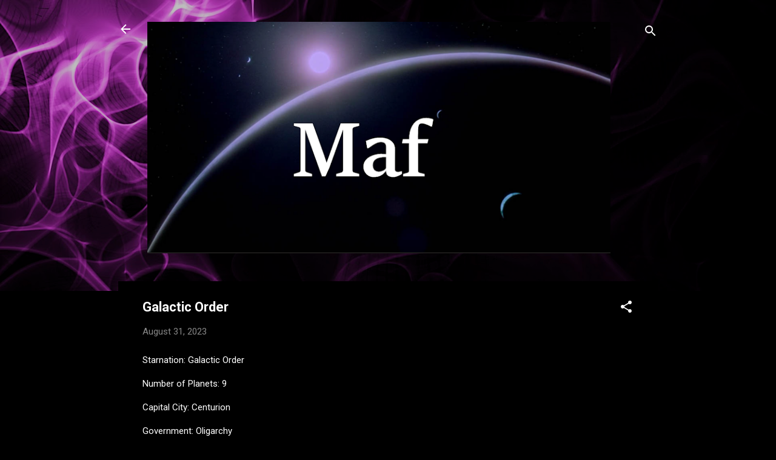

--- FILE ---
content_type: text/html; charset=UTF-8
request_url: https://mafstarfleetbattles.blogspot.com/2023/08/galactic-order.html
body_size: 32976
content:
<!DOCTYPE html>
<html dir='ltr' lang='en'>
<head>
<meta content='width=device-width, initial-scale=1' name='viewport'/>
<title>Galactic Order</title>
<meta content='text/html; charset=UTF-8' http-equiv='Content-Type'/>
<!-- Chrome, Firefox OS and Opera -->
<meta content='#000000' name='theme-color'/>
<!-- Windows Phone -->
<meta content='#000000' name='msapplication-navbutton-color'/>
<meta content='blogger' name='generator'/>
<link href='https://mafstarfleetbattles.blogspot.com/favicon.ico' rel='icon' type='image/x-icon'/>
<link href='https://mafstarfleetbattles.blogspot.com/2023/08/galactic-order.html' rel='canonical'/>
<link rel="alternate" type="application/atom+xml" title="Maf: Civilization Simulator - Atom" href="https://mafstarfleetbattles.blogspot.com/feeds/posts/default" />
<link rel="alternate" type="application/rss+xml" title="Maf: Civilization Simulator - RSS" href="https://mafstarfleetbattles.blogspot.com/feeds/posts/default?alt=rss" />
<link rel="service.post" type="application/atom+xml" title="Maf: Civilization Simulator - Atom" href="https://draft.blogger.com/feeds/7859112753659094434/posts/default" />

<link rel="alternate" type="application/atom+xml" title="Maf: Civilization Simulator - Atom" href="https://mafstarfleetbattles.blogspot.com/feeds/6535811600156841762/comments/default" />
<!--Can't find substitution for tag [blog.ieCssRetrofitLinks]-->
<meta content='https://mafstarfleetbattles.blogspot.com/2023/08/galactic-order.html' property='og:url'/>
<meta content='Galactic Order' property='og:title'/>
<meta content='' property='og:description'/>
<style type='text/css'>@font-face{font-family:'Roboto';font-style:italic;font-weight:300;font-stretch:100%;font-display:swap;src:url(//fonts.gstatic.com/s/roboto/v50/KFOKCnqEu92Fr1Mu53ZEC9_Vu3r1gIhOszmOClHrs6ljXfMMLt_QuAX-k3Yi128m0kN2.woff2)format('woff2');unicode-range:U+0460-052F,U+1C80-1C8A,U+20B4,U+2DE0-2DFF,U+A640-A69F,U+FE2E-FE2F;}@font-face{font-family:'Roboto';font-style:italic;font-weight:300;font-stretch:100%;font-display:swap;src:url(//fonts.gstatic.com/s/roboto/v50/KFOKCnqEu92Fr1Mu53ZEC9_Vu3r1gIhOszmOClHrs6ljXfMMLt_QuAz-k3Yi128m0kN2.woff2)format('woff2');unicode-range:U+0301,U+0400-045F,U+0490-0491,U+04B0-04B1,U+2116;}@font-face{font-family:'Roboto';font-style:italic;font-weight:300;font-stretch:100%;font-display:swap;src:url(//fonts.gstatic.com/s/roboto/v50/KFOKCnqEu92Fr1Mu53ZEC9_Vu3r1gIhOszmOClHrs6ljXfMMLt_QuAT-k3Yi128m0kN2.woff2)format('woff2');unicode-range:U+1F00-1FFF;}@font-face{font-family:'Roboto';font-style:italic;font-weight:300;font-stretch:100%;font-display:swap;src:url(//fonts.gstatic.com/s/roboto/v50/KFOKCnqEu92Fr1Mu53ZEC9_Vu3r1gIhOszmOClHrs6ljXfMMLt_QuAv-k3Yi128m0kN2.woff2)format('woff2');unicode-range:U+0370-0377,U+037A-037F,U+0384-038A,U+038C,U+038E-03A1,U+03A3-03FF;}@font-face{font-family:'Roboto';font-style:italic;font-weight:300;font-stretch:100%;font-display:swap;src:url(//fonts.gstatic.com/s/roboto/v50/KFOKCnqEu92Fr1Mu53ZEC9_Vu3r1gIhOszmOClHrs6ljXfMMLt_QuHT-k3Yi128m0kN2.woff2)format('woff2');unicode-range:U+0302-0303,U+0305,U+0307-0308,U+0310,U+0312,U+0315,U+031A,U+0326-0327,U+032C,U+032F-0330,U+0332-0333,U+0338,U+033A,U+0346,U+034D,U+0391-03A1,U+03A3-03A9,U+03B1-03C9,U+03D1,U+03D5-03D6,U+03F0-03F1,U+03F4-03F5,U+2016-2017,U+2034-2038,U+203C,U+2040,U+2043,U+2047,U+2050,U+2057,U+205F,U+2070-2071,U+2074-208E,U+2090-209C,U+20D0-20DC,U+20E1,U+20E5-20EF,U+2100-2112,U+2114-2115,U+2117-2121,U+2123-214F,U+2190,U+2192,U+2194-21AE,U+21B0-21E5,U+21F1-21F2,U+21F4-2211,U+2213-2214,U+2216-22FF,U+2308-230B,U+2310,U+2319,U+231C-2321,U+2336-237A,U+237C,U+2395,U+239B-23B7,U+23D0,U+23DC-23E1,U+2474-2475,U+25AF,U+25B3,U+25B7,U+25BD,U+25C1,U+25CA,U+25CC,U+25FB,U+266D-266F,U+27C0-27FF,U+2900-2AFF,U+2B0E-2B11,U+2B30-2B4C,U+2BFE,U+3030,U+FF5B,U+FF5D,U+1D400-1D7FF,U+1EE00-1EEFF;}@font-face{font-family:'Roboto';font-style:italic;font-weight:300;font-stretch:100%;font-display:swap;src:url(//fonts.gstatic.com/s/roboto/v50/KFOKCnqEu92Fr1Mu53ZEC9_Vu3r1gIhOszmOClHrs6ljXfMMLt_QuGb-k3Yi128m0kN2.woff2)format('woff2');unicode-range:U+0001-000C,U+000E-001F,U+007F-009F,U+20DD-20E0,U+20E2-20E4,U+2150-218F,U+2190,U+2192,U+2194-2199,U+21AF,U+21E6-21F0,U+21F3,U+2218-2219,U+2299,U+22C4-22C6,U+2300-243F,U+2440-244A,U+2460-24FF,U+25A0-27BF,U+2800-28FF,U+2921-2922,U+2981,U+29BF,U+29EB,U+2B00-2BFF,U+4DC0-4DFF,U+FFF9-FFFB,U+10140-1018E,U+10190-1019C,U+101A0,U+101D0-101FD,U+102E0-102FB,U+10E60-10E7E,U+1D2C0-1D2D3,U+1D2E0-1D37F,U+1F000-1F0FF,U+1F100-1F1AD,U+1F1E6-1F1FF,U+1F30D-1F30F,U+1F315,U+1F31C,U+1F31E,U+1F320-1F32C,U+1F336,U+1F378,U+1F37D,U+1F382,U+1F393-1F39F,U+1F3A7-1F3A8,U+1F3AC-1F3AF,U+1F3C2,U+1F3C4-1F3C6,U+1F3CA-1F3CE,U+1F3D4-1F3E0,U+1F3ED,U+1F3F1-1F3F3,U+1F3F5-1F3F7,U+1F408,U+1F415,U+1F41F,U+1F426,U+1F43F,U+1F441-1F442,U+1F444,U+1F446-1F449,U+1F44C-1F44E,U+1F453,U+1F46A,U+1F47D,U+1F4A3,U+1F4B0,U+1F4B3,U+1F4B9,U+1F4BB,U+1F4BF,U+1F4C8-1F4CB,U+1F4D6,U+1F4DA,U+1F4DF,U+1F4E3-1F4E6,U+1F4EA-1F4ED,U+1F4F7,U+1F4F9-1F4FB,U+1F4FD-1F4FE,U+1F503,U+1F507-1F50B,U+1F50D,U+1F512-1F513,U+1F53E-1F54A,U+1F54F-1F5FA,U+1F610,U+1F650-1F67F,U+1F687,U+1F68D,U+1F691,U+1F694,U+1F698,U+1F6AD,U+1F6B2,U+1F6B9-1F6BA,U+1F6BC,U+1F6C6-1F6CF,U+1F6D3-1F6D7,U+1F6E0-1F6EA,U+1F6F0-1F6F3,U+1F6F7-1F6FC,U+1F700-1F7FF,U+1F800-1F80B,U+1F810-1F847,U+1F850-1F859,U+1F860-1F887,U+1F890-1F8AD,U+1F8B0-1F8BB,U+1F8C0-1F8C1,U+1F900-1F90B,U+1F93B,U+1F946,U+1F984,U+1F996,U+1F9E9,U+1FA00-1FA6F,U+1FA70-1FA7C,U+1FA80-1FA89,U+1FA8F-1FAC6,U+1FACE-1FADC,U+1FADF-1FAE9,U+1FAF0-1FAF8,U+1FB00-1FBFF;}@font-face{font-family:'Roboto';font-style:italic;font-weight:300;font-stretch:100%;font-display:swap;src:url(//fonts.gstatic.com/s/roboto/v50/KFOKCnqEu92Fr1Mu53ZEC9_Vu3r1gIhOszmOClHrs6ljXfMMLt_QuAf-k3Yi128m0kN2.woff2)format('woff2');unicode-range:U+0102-0103,U+0110-0111,U+0128-0129,U+0168-0169,U+01A0-01A1,U+01AF-01B0,U+0300-0301,U+0303-0304,U+0308-0309,U+0323,U+0329,U+1EA0-1EF9,U+20AB;}@font-face{font-family:'Roboto';font-style:italic;font-weight:300;font-stretch:100%;font-display:swap;src:url(//fonts.gstatic.com/s/roboto/v50/KFOKCnqEu92Fr1Mu53ZEC9_Vu3r1gIhOszmOClHrs6ljXfMMLt_QuAb-k3Yi128m0kN2.woff2)format('woff2');unicode-range:U+0100-02BA,U+02BD-02C5,U+02C7-02CC,U+02CE-02D7,U+02DD-02FF,U+0304,U+0308,U+0329,U+1D00-1DBF,U+1E00-1E9F,U+1EF2-1EFF,U+2020,U+20A0-20AB,U+20AD-20C0,U+2113,U+2C60-2C7F,U+A720-A7FF;}@font-face{font-family:'Roboto';font-style:italic;font-weight:300;font-stretch:100%;font-display:swap;src:url(//fonts.gstatic.com/s/roboto/v50/KFOKCnqEu92Fr1Mu53ZEC9_Vu3r1gIhOszmOClHrs6ljXfMMLt_QuAj-k3Yi128m0g.woff2)format('woff2');unicode-range:U+0000-00FF,U+0131,U+0152-0153,U+02BB-02BC,U+02C6,U+02DA,U+02DC,U+0304,U+0308,U+0329,U+2000-206F,U+20AC,U+2122,U+2191,U+2193,U+2212,U+2215,U+FEFF,U+FFFD;}@font-face{font-family:'Roboto';font-style:normal;font-weight:400;font-stretch:100%;font-display:swap;src:url(//fonts.gstatic.com/s/roboto/v50/KFO7CnqEu92Fr1ME7kSn66aGLdTylUAMa3GUBHMdazTgWw.woff2)format('woff2');unicode-range:U+0460-052F,U+1C80-1C8A,U+20B4,U+2DE0-2DFF,U+A640-A69F,U+FE2E-FE2F;}@font-face{font-family:'Roboto';font-style:normal;font-weight:400;font-stretch:100%;font-display:swap;src:url(//fonts.gstatic.com/s/roboto/v50/KFO7CnqEu92Fr1ME7kSn66aGLdTylUAMa3iUBHMdazTgWw.woff2)format('woff2');unicode-range:U+0301,U+0400-045F,U+0490-0491,U+04B0-04B1,U+2116;}@font-face{font-family:'Roboto';font-style:normal;font-weight:400;font-stretch:100%;font-display:swap;src:url(//fonts.gstatic.com/s/roboto/v50/KFO7CnqEu92Fr1ME7kSn66aGLdTylUAMa3CUBHMdazTgWw.woff2)format('woff2');unicode-range:U+1F00-1FFF;}@font-face{font-family:'Roboto';font-style:normal;font-weight:400;font-stretch:100%;font-display:swap;src:url(//fonts.gstatic.com/s/roboto/v50/KFO7CnqEu92Fr1ME7kSn66aGLdTylUAMa3-UBHMdazTgWw.woff2)format('woff2');unicode-range:U+0370-0377,U+037A-037F,U+0384-038A,U+038C,U+038E-03A1,U+03A3-03FF;}@font-face{font-family:'Roboto';font-style:normal;font-weight:400;font-stretch:100%;font-display:swap;src:url(//fonts.gstatic.com/s/roboto/v50/KFO7CnqEu92Fr1ME7kSn66aGLdTylUAMawCUBHMdazTgWw.woff2)format('woff2');unicode-range:U+0302-0303,U+0305,U+0307-0308,U+0310,U+0312,U+0315,U+031A,U+0326-0327,U+032C,U+032F-0330,U+0332-0333,U+0338,U+033A,U+0346,U+034D,U+0391-03A1,U+03A3-03A9,U+03B1-03C9,U+03D1,U+03D5-03D6,U+03F0-03F1,U+03F4-03F5,U+2016-2017,U+2034-2038,U+203C,U+2040,U+2043,U+2047,U+2050,U+2057,U+205F,U+2070-2071,U+2074-208E,U+2090-209C,U+20D0-20DC,U+20E1,U+20E5-20EF,U+2100-2112,U+2114-2115,U+2117-2121,U+2123-214F,U+2190,U+2192,U+2194-21AE,U+21B0-21E5,U+21F1-21F2,U+21F4-2211,U+2213-2214,U+2216-22FF,U+2308-230B,U+2310,U+2319,U+231C-2321,U+2336-237A,U+237C,U+2395,U+239B-23B7,U+23D0,U+23DC-23E1,U+2474-2475,U+25AF,U+25B3,U+25B7,U+25BD,U+25C1,U+25CA,U+25CC,U+25FB,U+266D-266F,U+27C0-27FF,U+2900-2AFF,U+2B0E-2B11,U+2B30-2B4C,U+2BFE,U+3030,U+FF5B,U+FF5D,U+1D400-1D7FF,U+1EE00-1EEFF;}@font-face{font-family:'Roboto';font-style:normal;font-weight:400;font-stretch:100%;font-display:swap;src:url(//fonts.gstatic.com/s/roboto/v50/KFO7CnqEu92Fr1ME7kSn66aGLdTylUAMaxKUBHMdazTgWw.woff2)format('woff2');unicode-range:U+0001-000C,U+000E-001F,U+007F-009F,U+20DD-20E0,U+20E2-20E4,U+2150-218F,U+2190,U+2192,U+2194-2199,U+21AF,U+21E6-21F0,U+21F3,U+2218-2219,U+2299,U+22C4-22C6,U+2300-243F,U+2440-244A,U+2460-24FF,U+25A0-27BF,U+2800-28FF,U+2921-2922,U+2981,U+29BF,U+29EB,U+2B00-2BFF,U+4DC0-4DFF,U+FFF9-FFFB,U+10140-1018E,U+10190-1019C,U+101A0,U+101D0-101FD,U+102E0-102FB,U+10E60-10E7E,U+1D2C0-1D2D3,U+1D2E0-1D37F,U+1F000-1F0FF,U+1F100-1F1AD,U+1F1E6-1F1FF,U+1F30D-1F30F,U+1F315,U+1F31C,U+1F31E,U+1F320-1F32C,U+1F336,U+1F378,U+1F37D,U+1F382,U+1F393-1F39F,U+1F3A7-1F3A8,U+1F3AC-1F3AF,U+1F3C2,U+1F3C4-1F3C6,U+1F3CA-1F3CE,U+1F3D4-1F3E0,U+1F3ED,U+1F3F1-1F3F3,U+1F3F5-1F3F7,U+1F408,U+1F415,U+1F41F,U+1F426,U+1F43F,U+1F441-1F442,U+1F444,U+1F446-1F449,U+1F44C-1F44E,U+1F453,U+1F46A,U+1F47D,U+1F4A3,U+1F4B0,U+1F4B3,U+1F4B9,U+1F4BB,U+1F4BF,U+1F4C8-1F4CB,U+1F4D6,U+1F4DA,U+1F4DF,U+1F4E3-1F4E6,U+1F4EA-1F4ED,U+1F4F7,U+1F4F9-1F4FB,U+1F4FD-1F4FE,U+1F503,U+1F507-1F50B,U+1F50D,U+1F512-1F513,U+1F53E-1F54A,U+1F54F-1F5FA,U+1F610,U+1F650-1F67F,U+1F687,U+1F68D,U+1F691,U+1F694,U+1F698,U+1F6AD,U+1F6B2,U+1F6B9-1F6BA,U+1F6BC,U+1F6C6-1F6CF,U+1F6D3-1F6D7,U+1F6E0-1F6EA,U+1F6F0-1F6F3,U+1F6F7-1F6FC,U+1F700-1F7FF,U+1F800-1F80B,U+1F810-1F847,U+1F850-1F859,U+1F860-1F887,U+1F890-1F8AD,U+1F8B0-1F8BB,U+1F8C0-1F8C1,U+1F900-1F90B,U+1F93B,U+1F946,U+1F984,U+1F996,U+1F9E9,U+1FA00-1FA6F,U+1FA70-1FA7C,U+1FA80-1FA89,U+1FA8F-1FAC6,U+1FACE-1FADC,U+1FADF-1FAE9,U+1FAF0-1FAF8,U+1FB00-1FBFF;}@font-face{font-family:'Roboto';font-style:normal;font-weight:400;font-stretch:100%;font-display:swap;src:url(//fonts.gstatic.com/s/roboto/v50/KFO7CnqEu92Fr1ME7kSn66aGLdTylUAMa3OUBHMdazTgWw.woff2)format('woff2');unicode-range:U+0102-0103,U+0110-0111,U+0128-0129,U+0168-0169,U+01A0-01A1,U+01AF-01B0,U+0300-0301,U+0303-0304,U+0308-0309,U+0323,U+0329,U+1EA0-1EF9,U+20AB;}@font-face{font-family:'Roboto';font-style:normal;font-weight:400;font-stretch:100%;font-display:swap;src:url(//fonts.gstatic.com/s/roboto/v50/KFO7CnqEu92Fr1ME7kSn66aGLdTylUAMa3KUBHMdazTgWw.woff2)format('woff2');unicode-range:U+0100-02BA,U+02BD-02C5,U+02C7-02CC,U+02CE-02D7,U+02DD-02FF,U+0304,U+0308,U+0329,U+1D00-1DBF,U+1E00-1E9F,U+1EF2-1EFF,U+2020,U+20A0-20AB,U+20AD-20C0,U+2113,U+2C60-2C7F,U+A720-A7FF;}@font-face{font-family:'Roboto';font-style:normal;font-weight:400;font-stretch:100%;font-display:swap;src:url(//fonts.gstatic.com/s/roboto/v50/KFO7CnqEu92Fr1ME7kSn66aGLdTylUAMa3yUBHMdazQ.woff2)format('woff2');unicode-range:U+0000-00FF,U+0131,U+0152-0153,U+02BB-02BC,U+02C6,U+02DA,U+02DC,U+0304,U+0308,U+0329,U+2000-206F,U+20AC,U+2122,U+2191,U+2193,U+2212,U+2215,U+FEFF,U+FFFD;}@font-face{font-family:'Roboto';font-style:normal;font-weight:700;font-stretch:100%;font-display:swap;src:url(//fonts.gstatic.com/s/roboto/v50/KFO7CnqEu92Fr1ME7kSn66aGLdTylUAMa3GUBHMdazTgWw.woff2)format('woff2');unicode-range:U+0460-052F,U+1C80-1C8A,U+20B4,U+2DE0-2DFF,U+A640-A69F,U+FE2E-FE2F;}@font-face{font-family:'Roboto';font-style:normal;font-weight:700;font-stretch:100%;font-display:swap;src:url(//fonts.gstatic.com/s/roboto/v50/KFO7CnqEu92Fr1ME7kSn66aGLdTylUAMa3iUBHMdazTgWw.woff2)format('woff2');unicode-range:U+0301,U+0400-045F,U+0490-0491,U+04B0-04B1,U+2116;}@font-face{font-family:'Roboto';font-style:normal;font-weight:700;font-stretch:100%;font-display:swap;src:url(//fonts.gstatic.com/s/roboto/v50/KFO7CnqEu92Fr1ME7kSn66aGLdTylUAMa3CUBHMdazTgWw.woff2)format('woff2');unicode-range:U+1F00-1FFF;}@font-face{font-family:'Roboto';font-style:normal;font-weight:700;font-stretch:100%;font-display:swap;src:url(//fonts.gstatic.com/s/roboto/v50/KFO7CnqEu92Fr1ME7kSn66aGLdTylUAMa3-UBHMdazTgWw.woff2)format('woff2');unicode-range:U+0370-0377,U+037A-037F,U+0384-038A,U+038C,U+038E-03A1,U+03A3-03FF;}@font-face{font-family:'Roboto';font-style:normal;font-weight:700;font-stretch:100%;font-display:swap;src:url(//fonts.gstatic.com/s/roboto/v50/KFO7CnqEu92Fr1ME7kSn66aGLdTylUAMawCUBHMdazTgWw.woff2)format('woff2');unicode-range:U+0302-0303,U+0305,U+0307-0308,U+0310,U+0312,U+0315,U+031A,U+0326-0327,U+032C,U+032F-0330,U+0332-0333,U+0338,U+033A,U+0346,U+034D,U+0391-03A1,U+03A3-03A9,U+03B1-03C9,U+03D1,U+03D5-03D6,U+03F0-03F1,U+03F4-03F5,U+2016-2017,U+2034-2038,U+203C,U+2040,U+2043,U+2047,U+2050,U+2057,U+205F,U+2070-2071,U+2074-208E,U+2090-209C,U+20D0-20DC,U+20E1,U+20E5-20EF,U+2100-2112,U+2114-2115,U+2117-2121,U+2123-214F,U+2190,U+2192,U+2194-21AE,U+21B0-21E5,U+21F1-21F2,U+21F4-2211,U+2213-2214,U+2216-22FF,U+2308-230B,U+2310,U+2319,U+231C-2321,U+2336-237A,U+237C,U+2395,U+239B-23B7,U+23D0,U+23DC-23E1,U+2474-2475,U+25AF,U+25B3,U+25B7,U+25BD,U+25C1,U+25CA,U+25CC,U+25FB,U+266D-266F,U+27C0-27FF,U+2900-2AFF,U+2B0E-2B11,U+2B30-2B4C,U+2BFE,U+3030,U+FF5B,U+FF5D,U+1D400-1D7FF,U+1EE00-1EEFF;}@font-face{font-family:'Roboto';font-style:normal;font-weight:700;font-stretch:100%;font-display:swap;src:url(//fonts.gstatic.com/s/roboto/v50/KFO7CnqEu92Fr1ME7kSn66aGLdTylUAMaxKUBHMdazTgWw.woff2)format('woff2');unicode-range:U+0001-000C,U+000E-001F,U+007F-009F,U+20DD-20E0,U+20E2-20E4,U+2150-218F,U+2190,U+2192,U+2194-2199,U+21AF,U+21E6-21F0,U+21F3,U+2218-2219,U+2299,U+22C4-22C6,U+2300-243F,U+2440-244A,U+2460-24FF,U+25A0-27BF,U+2800-28FF,U+2921-2922,U+2981,U+29BF,U+29EB,U+2B00-2BFF,U+4DC0-4DFF,U+FFF9-FFFB,U+10140-1018E,U+10190-1019C,U+101A0,U+101D0-101FD,U+102E0-102FB,U+10E60-10E7E,U+1D2C0-1D2D3,U+1D2E0-1D37F,U+1F000-1F0FF,U+1F100-1F1AD,U+1F1E6-1F1FF,U+1F30D-1F30F,U+1F315,U+1F31C,U+1F31E,U+1F320-1F32C,U+1F336,U+1F378,U+1F37D,U+1F382,U+1F393-1F39F,U+1F3A7-1F3A8,U+1F3AC-1F3AF,U+1F3C2,U+1F3C4-1F3C6,U+1F3CA-1F3CE,U+1F3D4-1F3E0,U+1F3ED,U+1F3F1-1F3F3,U+1F3F5-1F3F7,U+1F408,U+1F415,U+1F41F,U+1F426,U+1F43F,U+1F441-1F442,U+1F444,U+1F446-1F449,U+1F44C-1F44E,U+1F453,U+1F46A,U+1F47D,U+1F4A3,U+1F4B0,U+1F4B3,U+1F4B9,U+1F4BB,U+1F4BF,U+1F4C8-1F4CB,U+1F4D6,U+1F4DA,U+1F4DF,U+1F4E3-1F4E6,U+1F4EA-1F4ED,U+1F4F7,U+1F4F9-1F4FB,U+1F4FD-1F4FE,U+1F503,U+1F507-1F50B,U+1F50D,U+1F512-1F513,U+1F53E-1F54A,U+1F54F-1F5FA,U+1F610,U+1F650-1F67F,U+1F687,U+1F68D,U+1F691,U+1F694,U+1F698,U+1F6AD,U+1F6B2,U+1F6B9-1F6BA,U+1F6BC,U+1F6C6-1F6CF,U+1F6D3-1F6D7,U+1F6E0-1F6EA,U+1F6F0-1F6F3,U+1F6F7-1F6FC,U+1F700-1F7FF,U+1F800-1F80B,U+1F810-1F847,U+1F850-1F859,U+1F860-1F887,U+1F890-1F8AD,U+1F8B0-1F8BB,U+1F8C0-1F8C1,U+1F900-1F90B,U+1F93B,U+1F946,U+1F984,U+1F996,U+1F9E9,U+1FA00-1FA6F,U+1FA70-1FA7C,U+1FA80-1FA89,U+1FA8F-1FAC6,U+1FACE-1FADC,U+1FADF-1FAE9,U+1FAF0-1FAF8,U+1FB00-1FBFF;}@font-face{font-family:'Roboto';font-style:normal;font-weight:700;font-stretch:100%;font-display:swap;src:url(//fonts.gstatic.com/s/roboto/v50/KFO7CnqEu92Fr1ME7kSn66aGLdTylUAMa3OUBHMdazTgWw.woff2)format('woff2');unicode-range:U+0102-0103,U+0110-0111,U+0128-0129,U+0168-0169,U+01A0-01A1,U+01AF-01B0,U+0300-0301,U+0303-0304,U+0308-0309,U+0323,U+0329,U+1EA0-1EF9,U+20AB;}@font-face{font-family:'Roboto';font-style:normal;font-weight:700;font-stretch:100%;font-display:swap;src:url(//fonts.gstatic.com/s/roboto/v50/KFO7CnqEu92Fr1ME7kSn66aGLdTylUAMa3KUBHMdazTgWw.woff2)format('woff2');unicode-range:U+0100-02BA,U+02BD-02C5,U+02C7-02CC,U+02CE-02D7,U+02DD-02FF,U+0304,U+0308,U+0329,U+1D00-1DBF,U+1E00-1E9F,U+1EF2-1EFF,U+2020,U+20A0-20AB,U+20AD-20C0,U+2113,U+2C60-2C7F,U+A720-A7FF;}@font-face{font-family:'Roboto';font-style:normal;font-weight:700;font-stretch:100%;font-display:swap;src:url(//fonts.gstatic.com/s/roboto/v50/KFO7CnqEu92Fr1ME7kSn66aGLdTylUAMa3yUBHMdazQ.woff2)format('woff2');unicode-range:U+0000-00FF,U+0131,U+0152-0153,U+02BB-02BC,U+02C6,U+02DA,U+02DC,U+0304,U+0308,U+0329,U+2000-206F,U+20AC,U+2122,U+2191,U+2193,U+2212,U+2215,U+FEFF,U+FFFD;}</style>
<style id='page-skin-1' type='text/css'><!--
/*! normalize.css v3.0.1 | MIT License | git.io/normalize */html{font-family:sans-serif;-ms-text-size-adjust:100%;-webkit-text-size-adjust:100%}body{margin:0}article,aside,details,figcaption,figure,footer,header,hgroup,main,nav,section,summary{display:block}audio,canvas,progress,video{display:inline-block;vertical-align:baseline}audio:not([controls]){display:none;height:0}[hidden],template{display:none}a{background:transparent}a:active,a:hover{outline:0}abbr[title]{border-bottom:1px dotted}b,strong{font-weight:bold}dfn{font-style:italic}h1{font-size:2em;margin:.67em 0}mark{background:#ff0;color:#000}small{font-size:80%}sub,sup{font-size:75%;line-height:0;position:relative;vertical-align:baseline}sup{top:-0.5em}sub{bottom:-0.25em}img{border:0}svg:not(:root){overflow:hidden}figure{margin:1em 40px}hr{-moz-box-sizing:content-box;box-sizing:content-box;height:0}pre{overflow:auto}code,kbd,pre,samp{font-family:monospace,monospace;font-size:1em}button,input,optgroup,select,textarea{color:inherit;font:inherit;margin:0}button{overflow:visible}button,select{text-transform:none}button,html input[type="button"],input[type="reset"],input[type="submit"]{-webkit-appearance:button;cursor:pointer}button[disabled],html input[disabled]{cursor:default}button::-moz-focus-inner,input::-moz-focus-inner{border:0;padding:0}input{line-height:normal}input[type="checkbox"],input[type="radio"]{box-sizing:border-box;padding:0}input[type="number"]::-webkit-inner-spin-button,input[type="number"]::-webkit-outer-spin-button{height:auto}input[type="search"]{-webkit-appearance:textfield;-moz-box-sizing:content-box;-webkit-box-sizing:content-box;box-sizing:content-box}input[type="search"]::-webkit-search-cancel-button,input[type="search"]::-webkit-search-decoration{-webkit-appearance:none}fieldset{border:1px solid #c0c0c0;margin:0 2px;padding:.35em .625em .75em}legend{border:0;padding:0}textarea{overflow:auto}optgroup{font-weight:bold}table{border-collapse:collapse;border-spacing:0}td,th{padding:0}
/*!************************************************
* Blogger Template Style
* Name: Contempo
**************************************************/
body{
overflow-wrap:break-word;
word-break:break-word;
word-wrap:break-word
}
.hidden{
display:none
}
.invisible{
visibility:hidden
}
.container::after,.float-container::after{
clear:both;
content:"";
display:table
}
.clearboth{
clear:both
}
#comments .comment .comment-actions,.subscribe-popup .FollowByEmail .follow-by-email-submit,.widget.Profile .profile-link,.widget.Profile .profile-link.visit-profile{
background:0 0;
border:0;
box-shadow:none;
color:#0cddbd;
cursor:pointer;
font-size:14px;
font-weight:700;
outline:0;
text-decoration:none;
text-transform:uppercase;
width:auto
}
.dim-overlay{
background-color:rgba(0,0,0,.54);
height:100vh;
left:0;
position:fixed;
top:0;
width:100%
}
#sharing-dim-overlay{
background-color:transparent
}
input::-ms-clear{
display:none
}
.blogger-logo,.svg-icon-24.blogger-logo{
fill:#ff9800;
opacity:1
}
.loading-spinner-large{
-webkit-animation:mspin-rotate 1.568s infinite linear;
animation:mspin-rotate 1.568s infinite linear;
height:48px;
overflow:hidden;
position:absolute;
width:48px;
z-index:200
}
.loading-spinner-large>div{
-webkit-animation:mspin-revrot 5332ms infinite steps(4);
animation:mspin-revrot 5332ms infinite steps(4)
}
.loading-spinner-large>div>div{
-webkit-animation:mspin-singlecolor-large-film 1333ms infinite steps(81);
animation:mspin-singlecolor-large-film 1333ms infinite steps(81);
background-size:100%;
height:48px;
width:3888px
}
.mspin-black-large>div>div,.mspin-grey_54-large>div>div{
background-image:url(https://www.blogblog.com/indie/mspin_black_large.svg)
}
.mspin-white-large>div>div{
background-image:url(https://www.blogblog.com/indie/mspin_white_large.svg)
}
.mspin-grey_54-large{
opacity:.54
}
@-webkit-keyframes mspin-singlecolor-large-film{
from{
-webkit-transform:translateX(0);
transform:translateX(0)
}
to{
-webkit-transform:translateX(-3888px);
transform:translateX(-3888px)
}
}
@keyframes mspin-singlecolor-large-film{
from{
-webkit-transform:translateX(0);
transform:translateX(0)
}
to{
-webkit-transform:translateX(-3888px);
transform:translateX(-3888px)
}
}
@-webkit-keyframes mspin-rotate{
from{
-webkit-transform:rotate(0);
transform:rotate(0)
}
to{
-webkit-transform:rotate(360deg);
transform:rotate(360deg)
}
}
@keyframes mspin-rotate{
from{
-webkit-transform:rotate(0);
transform:rotate(0)
}
to{
-webkit-transform:rotate(360deg);
transform:rotate(360deg)
}
}
@-webkit-keyframes mspin-revrot{
from{
-webkit-transform:rotate(0);
transform:rotate(0)
}
to{
-webkit-transform:rotate(-360deg);
transform:rotate(-360deg)
}
}
@keyframes mspin-revrot{
from{
-webkit-transform:rotate(0);
transform:rotate(0)
}
to{
-webkit-transform:rotate(-360deg);
transform:rotate(-360deg)
}
}
.skip-navigation{
background-color:#fff;
box-sizing:border-box;
color:#000;
display:block;
height:0;
left:0;
line-height:50px;
overflow:hidden;
padding-top:0;
position:fixed;
text-align:center;
top:0;
-webkit-transition:box-shadow .3s,height .3s,padding-top .3s;
transition:box-shadow .3s,height .3s,padding-top .3s;
width:100%;
z-index:900
}
.skip-navigation:focus{
box-shadow:0 4px 5px 0 rgba(0,0,0,.14),0 1px 10px 0 rgba(0,0,0,.12),0 2px 4px -1px rgba(0,0,0,.2);
height:50px
}
#main{
outline:0
}
.main-heading{
position:absolute;
clip:rect(1px,1px,1px,1px);
padding:0;
border:0;
height:1px;
width:1px;
overflow:hidden
}
.Attribution{
margin-top:1em;
text-align:center
}
.Attribution .blogger img,.Attribution .blogger svg{
vertical-align:bottom
}
.Attribution .blogger img{
margin-right:.5em
}
.Attribution div{
line-height:24px;
margin-top:.5em
}
.Attribution .copyright,.Attribution .image-attribution{
font-size:.7em;
margin-top:1.5em
}
.BLOG_mobile_video_class{
display:none
}
.bg-photo{
background-attachment:scroll!important
}
body .CSS_LIGHTBOX{
z-index:900
}
.extendable .show-less,.extendable .show-more{
border-color:#0cddbd;
color:#0cddbd;
margin-top:8px
}
.extendable .show-less.hidden,.extendable .show-more.hidden{
display:none
}
.inline-ad{
display:none;
max-width:100%;
overflow:hidden
}
.adsbygoogle{
display:block
}
#cookieChoiceInfo{
bottom:0;
top:auto
}
iframe.b-hbp-video{
border:0
}
.post-body img{
max-width:100%
}
.post-body iframe{
max-width:100%
}
.post-body a[imageanchor="1"]{
display:inline-block
}
.byline{
margin-right:1em
}
.byline:last-child{
margin-right:0
}
.link-copied-dialog{
max-width:520px;
outline:0
}
.link-copied-dialog .modal-dialog-buttons{
margin-top:8px
}
.link-copied-dialog .goog-buttonset-default{
background:0 0;
border:0
}
.link-copied-dialog .goog-buttonset-default:focus{
outline:0
}
.paging-control-container{
margin-bottom:16px
}
.paging-control-container .paging-control{
display:inline-block
}
.paging-control-container .comment-range-text::after,.paging-control-container .paging-control{
color:#0cddbd
}
.paging-control-container .comment-range-text,.paging-control-container .paging-control{
margin-right:8px
}
.paging-control-container .comment-range-text::after,.paging-control-container .paging-control::after{
content:"\b7";
cursor:default;
padding-left:8px;
pointer-events:none
}
.paging-control-container .comment-range-text:last-child::after,.paging-control-container .paging-control:last-child::after{
content:none
}
.byline.reactions iframe{
height:20px
}
.b-notification{
color:#000;
background-color:#fff;
border-bottom:solid 1px #000;
box-sizing:border-box;
padding:16px 32px;
text-align:center
}
.b-notification.visible{
-webkit-transition:margin-top .3s cubic-bezier(.4,0,.2,1);
transition:margin-top .3s cubic-bezier(.4,0,.2,1)
}
.b-notification.invisible{
position:absolute
}
.b-notification-close{
position:absolute;
right:8px;
top:8px
}
.no-posts-message{
line-height:40px;
text-align:center
}
@media screen and (max-width:800px){
body.item-view .post-body a[imageanchor="1"][style*="float: left;"],body.item-view .post-body a[imageanchor="1"][style*="float: right;"]{
float:none!important;
clear:none!important
}
body.item-view .post-body a[imageanchor="1"] img{
display:block;
height:auto;
margin:0 auto
}
body.item-view .post-body>.separator:first-child>a[imageanchor="1"]:first-child{
margin-top:20px
}
.post-body a[imageanchor]{
display:block
}
body.item-view .post-body a[imageanchor="1"]{
margin-left:0!important;
margin-right:0!important
}
body.item-view .post-body a[imageanchor="1"]+a[imageanchor="1"]{
margin-top:16px
}
}
.item-control{
display:none
}
#comments{
border-top:1px dashed rgba(0,0,0,.54);
margin-top:20px;
padding:20px
}
#comments .comment-thread ol{
margin:0;
padding-left:0;
padding-left:0
}
#comments .comment .comment-replybox-single,#comments .comment-thread .comment-replies{
margin-left:60px
}
#comments .comment-thread .thread-count{
display:none
}
#comments .comment{
list-style-type:none;
padding:0 0 30px;
position:relative
}
#comments .comment .comment{
padding-bottom:8px
}
.comment .avatar-image-container{
position:absolute
}
.comment .avatar-image-container img{
border-radius:50%
}
.avatar-image-container svg,.comment .avatar-image-container .avatar-icon{
border-radius:50%;
border:solid 1px #ffffff;
box-sizing:border-box;
fill:#ffffff;
height:35px;
margin:0;
padding:7px;
width:35px
}
.comment .comment-block{
margin-top:10px;
margin-left:60px;
padding-bottom:0
}
#comments .comment-author-header-wrapper{
margin-left:40px
}
#comments .comment .thread-expanded .comment-block{
padding-bottom:20px
}
#comments .comment .comment-header .user,#comments .comment .comment-header .user a{
color:#ffffff;
font-style:normal;
font-weight:700
}
#comments .comment .comment-actions{
bottom:0;
margin-bottom:15px;
position:absolute
}
#comments .comment .comment-actions>*{
margin-right:8px
}
#comments .comment .comment-header .datetime{
bottom:0;
color:rgba(255,255,255,.54);
display:inline-block;
font-size:13px;
font-style:italic;
margin-left:8px
}
#comments .comment .comment-footer .comment-timestamp a,#comments .comment .comment-header .datetime a{
color:rgba(255,255,255,.54)
}
#comments .comment .comment-content,.comment .comment-body{
margin-top:12px;
word-break:break-word
}
.comment-body{
margin-bottom:12px
}
#comments.embed[data-num-comments="0"]{
border:0;
margin-top:0;
padding-top:0
}
#comments.embed[data-num-comments="0"] #comment-post-message,#comments.embed[data-num-comments="0"] div.comment-form>p,#comments.embed[data-num-comments="0"] p.comment-footer{
display:none
}
#comment-editor-src{
display:none
}
.comments .comments-content .loadmore.loaded{
max-height:0;
opacity:0;
overflow:hidden
}
.extendable .remaining-items{
height:0;
overflow:hidden;
-webkit-transition:height .3s cubic-bezier(.4,0,.2,1);
transition:height .3s cubic-bezier(.4,0,.2,1)
}
.extendable .remaining-items.expanded{
height:auto
}
.svg-icon-24,.svg-icon-24-button{
cursor:pointer;
height:24px;
width:24px;
min-width:24px
}
.touch-icon{
margin:-12px;
padding:12px
}
.touch-icon:active,.touch-icon:focus{
background-color:rgba(153,153,153,.4);
border-radius:50%
}
svg:not(:root).touch-icon{
overflow:visible
}
html[dir=rtl] .rtl-reversible-icon{
-webkit-transform:scaleX(-1);
-ms-transform:scaleX(-1);
transform:scaleX(-1)
}
.svg-icon-24-button,.touch-icon-button{
background:0 0;
border:0;
margin:0;
outline:0;
padding:0
}
.touch-icon-button .touch-icon:active,.touch-icon-button .touch-icon:focus{
background-color:transparent
}
.touch-icon-button:active .touch-icon,.touch-icon-button:focus .touch-icon{
background-color:rgba(153,153,153,.4);
border-radius:50%
}
.Profile .default-avatar-wrapper .avatar-icon{
border-radius:50%;
border:solid 1px #ffffff;
box-sizing:border-box;
fill:#ffffff;
margin:0
}
.Profile .individual .default-avatar-wrapper .avatar-icon{
padding:25px
}
.Profile .individual .avatar-icon,.Profile .individual .profile-img{
height:120px;
width:120px
}
.Profile .team .default-avatar-wrapper .avatar-icon{
padding:8px
}
.Profile .team .avatar-icon,.Profile .team .default-avatar-wrapper,.Profile .team .profile-img{
height:40px;
width:40px
}
.snippet-container{
margin:0;
position:relative;
overflow:hidden
}
.snippet-fade{
bottom:0;
box-sizing:border-box;
position:absolute;
width:96px
}
.snippet-fade{
right:0
}
.snippet-fade:after{
content:"\2026"
}
.snippet-fade:after{
float:right
}
.post-bottom{
-webkit-box-align:center;
-webkit-align-items:center;
-ms-flex-align:center;
align-items:center;
display:-webkit-box;
display:-webkit-flex;
display:-ms-flexbox;
display:flex;
-webkit-flex-wrap:wrap;
-ms-flex-wrap:wrap;
flex-wrap:wrap
}
.post-footer{
-webkit-box-flex:1;
-webkit-flex:1 1 auto;
-ms-flex:1 1 auto;
flex:1 1 auto;
-webkit-flex-wrap:wrap;
-ms-flex-wrap:wrap;
flex-wrap:wrap;
-webkit-box-ordinal-group:2;
-webkit-order:1;
-ms-flex-order:1;
order:1
}
.post-footer>*{
-webkit-box-flex:0;
-webkit-flex:0 1 auto;
-ms-flex:0 1 auto;
flex:0 1 auto
}
.post-footer .byline:last-child{
margin-right:1em
}
.jump-link{
-webkit-box-flex:0;
-webkit-flex:0 0 auto;
-ms-flex:0 0 auto;
flex:0 0 auto;
-webkit-box-ordinal-group:3;
-webkit-order:2;
-ms-flex-order:2;
order:2
}
.centered-top-container.sticky{
left:0;
position:fixed;
right:0;
top:0;
width:auto;
z-index:50;
-webkit-transition-property:opacity,-webkit-transform;
transition-property:opacity,-webkit-transform;
transition-property:transform,opacity;
transition-property:transform,opacity,-webkit-transform;
-webkit-transition-duration:.2s;
transition-duration:.2s;
-webkit-transition-timing-function:cubic-bezier(.4,0,.2,1);
transition-timing-function:cubic-bezier(.4,0,.2,1)
}
.centered-top-placeholder{
display:none
}
.collapsed-header .centered-top-placeholder{
display:block
}
.centered-top-container .Header .replaced h1,.centered-top-placeholder .Header .replaced h1{
display:none
}
.centered-top-container.sticky .Header .replaced h1{
display:block
}
.centered-top-container.sticky .Header .header-widget{
background:0 0
}
.centered-top-container.sticky .Header .header-image-wrapper{
display:none
}
.centered-top-container img,.centered-top-placeholder img{
max-width:100%
}
.collapsible{
-webkit-transition:height .3s cubic-bezier(.4,0,.2,1);
transition:height .3s cubic-bezier(.4,0,.2,1)
}
.collapsible,.collapsible>summary{
display:block;
overflow:hidden
}
.collapsible>:not(summary){
display:none
}
.collapsible[open]>:not(summary){
display:block
}
.collapsible:focus,.collapsible>summary:focus{
outline:0
}
.collapsible>summary{
cursor:pointer;
display:block;
padding:0
}
.collapsible:focus>summary,.collapsible>summary:focus{
background-color:transparent
}
.collapsible>summary::-webkit-details-marker{
display:none
}
.collapsible-title{
-webkit-box-align:center;
-webkit-align-items:center;
-ms-flex-align:center;
align-items:center;
display:-webkit-box;
display:-webkit-flex;
display:-ms-flexbox;
display:flex
}
.collapsible-title .title{
-webkit-box-flex:1;
-webkit-flex:1 1 auto;
-ms-flex:1 1 auto;
flex:1 1 auto;
-webkit-box-ordinal-group:1;
-webkit-order:0;
-ms-flex-order:0;
order:0;
overflow:hidden;
text-overflow:ellipsis;
white-space:nowrap
}
.collapsible-title .chevron-down,.collapsible[open] .collapsible-title .chevron-up{
display:block
}
.collapsible-title .chevron-up,.collapsible[open] .collapsible-title .chevron-down{
display:none
}
.flat-button{
cursor:pointer;
display:inline-block;
font-weight:700;
text-transform:uppercase;
border-radius:2px;
padding:8px;
margin:-8px
}
.flat-icon-button{
background:0 0;
border:0;
margin:0;
outline:0;
padding:0;
margin:-12px;
padding:12px;
cursor:pointer;
box-sizing:content-box;
display:inline-block;
line-height:0
}
.flat-icon-button,.flat-icon-button .splash-wrapper{
border-radius:50%
}
.flat-icon-button .splash.animate{
-webkit-animation-duration:.3s;
animation-duration:.3s
}
.overflowable-container{
max-height:46px;
overflow:hidden;
position:relative
}
.overflow-button{
cursor:pointer
}
#overflowable-dim-overlay{
background:0 0
}
.overflow-popup{
box-shadow:0 2px 2px 0 rgba(0,0,0,.14),0 3px 1px -2px rgba(0,0,0,.2),0 1px 5px 0 rgba(0,0,0,.12);
background-color:#000000;
left:0;
max-width:calc(100% - 32px);
position:absolute;
top:0;
visibility:hidden;
z-index:101
}
.overflow-popup ul{
list-style:none
}
.overflow-popup .tabs li,.overflow-popup li{
display:block;
height:auto
}
.overflow-popup .tabs li{
padding-left:0;
padding-right:0
}
.overflow-button.hidden,.overflow-popup .tabs li.hidden,.overflow-popup li.hidden{
display:none
}
.pill-button{
background:0 0;
border:1px solid;
border-radius:12px;
cursor:pointer;
display:inline-block;
padding:4px 16px;
text-transform:uppercase
}
.ripple{
position:relative
}
.ripple>*{
z-index:1
}
.splash-wrapper{
bottom:0;
left:0;
overflow:hidden;
pointer-events:none;
position:absolute;
right:0;
top:0;
z-index:0
}
.splash{
background:#ccc;
border-radius:100%;
display:block;
opacity:.6;
position:absolute;
-webkit-transform:scale(0);
-ms-transform:scale(0);
transform:scale(0)
}
.splash.animate{
-webkit-animation:ripple-effect .4s linear;
animation:ripple-effect .4s linear
}
@-webkit-keyframes ripple-effect{
100%{
opacity:0;
-webkit-transform:scale(2.5);
transform:scale(2.5)
}
}
@keyframes ripple-effect{
100%{
opacity:0;
-webkit-transform:scale(2.5);
transform:scale(2.5)
}
}
.search{
display:-webkit-box;
display:-webkit-flex;
display:-ms-flexbox;
display:flex;
line-height:24px;
width:24px
}
.search.focused{
width:100%
}
.search.focused .section{
width:100%
}
.search form{
z-index:101
}
.search h3{
display:none
}
.search form{
display:-webkit-box;
display:-webkit-flex;
display:-ms-flexbox;
display:flex;
-webkit-box-flex:1;
-webkit-flex:1 0 0;
-ms-flex:1 0 0px;
flex:1 0 0;
border-bottom:solid 1px transparent;
padding-bottom:8px
}
.search form>*{
display:none
}
.search.focused form>*{
display:block
}
.search .search-input label{
display:none
}
.centered-top-placeholder.cloned .search form{
z-index:30
}
.search.focused form{
border-color:#ffffff;
position:relative;
width:auto
}
.collapsed-header .centered-top-container .search.focused form{
border-bottom-color:transparent
}
.search-expand{
-webkit-box-flex:0;
-webkit-flex:0 0 auto;
-ms-flex:0 0 auto;
flex:0 0 auto
}
.search-expand-text{
display:none
}
.search-close{
display:inline;
vertical-align:middle
}
.search-input{
-webkit-box-flex:1;
-webkit-flex:1 0 1px;
-ms-flex:1 0 1px;
flex:1 0 1px
}
.search-input input{
background:0 0;
border:0;
box-sizing:border-box;
color:#ffffff;
display:inline-block;
outline:0;
width:calc(100% - 48px)
}
.search-input input.no-cursor{
color:transparent;
text-shadow:0 0 0 #ffffff
}
.collapsed-header .centered-top-container .search-action,.collapsed-header .centered-top-container .search-input input{
color:#ffffff
}
.collapsed-header .centered-top-container .search-input input.no-cursor{
color:transparent;
text-shadow:0 0 0 #ffffff
}
.collapsed-header .centered-top-container .search-input input.no-cursor:focus,.search-input input.no-cursor:focus{
outline:0
}
.search-focused>*{
visibility:hidden
}
.search-focused .search,.search-focused .search-icon{
visibility:visible
}
.search.focused .search-action{
display:block
}
.search.focused .search-action:disabled{
opacity:.3
}
.widget.Sharing .sharing-button{
display:none
}
.widget.Sharing .sharing-buttons li{
padding:0
}
.widget.Sharing .sharing-buttons li span{
display:none
}
.post-share-buttons{
position:relative
}
.centered-bottom .share-buttons .svg-icon-24,.share-buttons .svg-icon-24{
fill:#ffffff
}
.sharing-open.touch-icon-button:active .touch-icon,.sharing-open.touch-icon-button:focus .touch-icon{
background-color:transparent
}
.share-buttons{
background-color:#000000;
border-radius:2px;
box-shadow:0 2px 2px 0 rgba(0,0,0,.14),0 3px 1px -2px rgba(0,0,0,.2),0 1px 5px 0 rgba(0,0,0,.12);
color:#ffffff;
list-style:none;
margin:0;
padding:8px 0;
position:absolute;
top:-11px;
min-width:200px;
z-index:101
}
.share-buttons.hidden{
display:none
}
.sharing-button{
background:0 0;
border:0;
margin:0;
outline:0;
padding:0;
cursor:pointer
}
.share-buttons li{
margin:0;
height:48px
}
.share-buttons li:last-child{
margin-bottom:0
}
.share-buttons li .sharing-platform-button{
box-sizing:border-box;
cursor:pointer;
display:block;
height:100%;
margin-bottom:0;
padding:0 16px;
position:relative;
width:100%
}
.share-buttons li .sharing-platform-button:focus,.share-buttons li .sharing-platform-button:hover{
background-color:rgba(128,128,128,.1);
outline:0
}
.share-buttons li svg[class*=" sharing-"],.share-buttons li svg[class^=sharing-]{
position:absolute;
top:10px
}
.share-buttons li span.sharing-platform-button{
position:relative;
top:0
}
.share-buttons li .platform-sharing-text{
display:block;
font-size:16px;
line-height:48px;
white-space:nowrap
}
.share-buttons li .platform-sharing-text{
margin-left:56px
}
.sidebar-container{
background-color:#000000;
max-width:284px;
overflow-y:auto;
-webkit-transition-property:-webkit-transform;
transition-property:-webkit-transform;
transition-property:transform;
transition-property:transform,-webkit-transform;
-webkit-transition-duration:.3s;
transition-duration:.3s;
-webkit-transition-timing-function:cubic-bezier(0,0,.2,1);
transition-timing-function:cubic-bezier(0,0,.2,1);
width:284px;
z-index:101;
-webkit-overflow-scrolling:touch
}
.sidebar-container .navigation{
line-height:0;
padding:16px
}
.sidebar-container .sidebar-back{
cursor:pointer
}
.sidebar-container .widget{
background:0 0;
margin:0 16px;
padding:16px 0
}
.sidebar-container .widget .title{
color:#bcb7ba;
margin:0
}
.sidebar-container .widget ul{
list-style:none;
margin:0;
padding:0
}
.sidebar-container .widget ul ul{
margin-left:1em
}
.sidebar-container .widget li{
font-size:16px;
line-height:normal
}
.sidebar-container .widget+.widget{
border-top:1px dashed #c3c3c3
}
.BlogArchive li{
margin:16px 0
}
.BlogArchive li:last-child{
margin-bottom:0
}
.Label li a{
display:inline-block
}
.BlogArchive .post-count,.Label .label-count{
float:right;
margin-left:.25em
}
.BlogArchive .post-count::before,.Label .label-count::before{
content:"("
}
.BlogArchive .post-count::after,.Label .label-count::after{
content:")"
}
.widget.Translate .skiptranslate>div{
display:block!important
}
.widget.Profile .profile-link{
display:-webkit-box;
display:-webkit-flex;
display:-ms-flexbox;
display:flex
}
.widget.Profile .team-member .default-avatar-wrapper,.widget.Profile .team-member .profile-img{
-webkit-box-flex:0;
-webkit-flex:0 0 auto;
-ms-flex:0 0 auto;
flex:0 0 auto;
margin-right:1em
}
.widget.Profile .individual .profile-link{
-webkit-box-orient:vertical;
-webkit-box-direction:normal;
-webkit-flex-direction:column;
-ms-flex-direction:column;
flex-direction:column
}
.widget.Profile .team .profile-link .profile-name{
-webkit-align-self:center;
-ms-flex-item-align:center;
align-self:center;
display:block;
-webkit-box-flex:1;
-webkit-flex:1 1 auto;
-ms-flex:1 1 auto;
flex:1 1 auto
}
.dim-overlay{
background-color:rgba(0,0,0,.54);
z-index:100
}
body.sidebar-visible{
overflow-y:hidden
}
@media screen and (max-width:1439px){
.sidebar-container{
bottom:0;
position:fixed;
top:0;
left:0;
right:auto
}
.sidebar-container.sidebar-invisible{
-webkit-transition-timing-function:cubic-bezier(.4,0,.6,1);
transition-timing-function:cubic-bezier(.4,0,.6,1);
-webkit-transform:translateX(-284px);
-ms-transform:translateX(-284px);
transform:translateX(-284px)
}
}
@media screen and (min-width:1440px){
.sidebar-container{
position:absolute;
top:0;
left:0;
right:auto
}
.sidebar-container .navigation{
display:none
}
}
.dialog{
box-shadow:0 2px 2px 0 rgba(0,0,0,.14),0 3px 1px -2px rgba(0,0,0,.2),0 1px 5px 0 rgba(0,0,0,.12);
background:#000000;
box-sizing:border-box;
color:#8b9a98;
padding:30px;
position:fixed;
text-align:center;
width:calc(100% - 24px);
z-index:101
}
.dialog input[type=email],.dialog input[type=text]{
background-color:transparent;
border:0;
border-bottom:solid 1px rgba(139,154,152,.12);
color:#8b9a98;
display:block;
font-family:Roboto, sans-serif;
font-size:16px;
line-height:24px;
margin:auto;
padding-bottom:7px;
outline:0;
text-align:center;
width:100%
}
.dialog input[type=email]::-webkit-input-placeholder,.dialog input[type=text]::-webkit-input-placeholder{
color:#8b9a98
}
.dialog input[type=email]::-moz-placeholder,.dialog input[type=text]::-moz-placeholder{
color:#8b9a98
}
.dialog input[type=email]:-ms-input-placeholder,.dialog input[type=text]:-ms-input-placeholder{
color:#8b9a98
}
.dialog input[type=email]::-ms-input-placeholder,.dialog input[type=text]::-ms-input-placeholder{
color:#8b9a98
}
.dialog input[type=email]::placeholder,.dialog input[type=text]::placeholder{
color:#8b9a98
}
.dialog input[type=email]:focus,.dialog input[type=text]:focus{
border-bottom:solid 2px #0cddbd;
padding-bottom:6px
}
.dialog input.no-cursor{
color:transparent;
text-shadow:0 0 0 #8b9a98
}
.dialog input.no-cursor:focus{
outline:0
}
.dialog input.no-cursor:focus{
outline:0
}
.dialog input[type=submit]{
font-family:Roboto, sans-serif
}
.dialog .goog-buttonset-default{
color:#0cddbd
}
.subscribe-popup{
max-width:364px
}
.subscribe-popup h3{
color:#ffffff;
font-size:1.8em;
margin-top:0
}
.subscribe-popup .FollowByEmail h3{
display:none
}
.subscribe-popup .FollowByEmail .follow-by-email-submit{
color:#0cddbd;
display:inline-block;
margin:0 auto;
margin-top:24px;
width:auto;
white-space:normal
}
.subscribe-popup .FollowByEmail .follow-by-email-submit:disabled{
cursor:default;
opacity:.3
}
@media (max-width:800px){
.blog-name div.widget.Subscribe{
margin-bottom:16px
}
body.item-view .blog-name div.widget.Subscribe{
margin:8px auto 16px auto;
width:100%
}
}
.tabs{
list-style:none
}
.tabs li{
display:inline-block
}
.tabs li a{
cursor:pointer;
display:inline-block;
font-weight:700;
text-transform:uppercase;
padding:12px 8px
}
.tabs .selected{
border-bottom:4px solid #ffffff
}
.tabs .selected a{
color:#ffffff
}
body#layout .bg-photo,body#layout .bg-photo-overlay{
display:none
}
body#layout .page_body{
padding:0;
position:relative;
top:0
}
body#layout .page{
display:inline-block;
left:inherit;
position:relative;
vertical-align:top;
width:540px
}
body#layout .centered{
max-width:954px
}
body#layout .navigation{
display:none
}
body#layout .sidebar-container{
display:inline-block;
width:40%
}
body#layout .hamburger-menu,body#layout .search{
display:none
}
.centered-top-container .svg-icon-24,body.collapsed-header .centered-top-placeholder .svg-icon-24{
fill:#ffffff
}
.sidebar-container .svg-icon-24{
fill:#ffffff
}
.centered-bottom .svg-icon-24,body.collapsed-header .centered-top-container .svg-icon-24{
fill:#ffffff
}
.centered-bottom .share-buttons .svg-icon-24,.share-buttons .svg-icon-24{
fill:#ffffff
}
body{
background-color:#000000;
color:#8b9a98;
font:15px Roboto, sans-serif;
margin:0;
min-height:100vh
}
img{
max-width:100%
}
h3{
color:#8b9a98;
font-size:16px
}
a{
text-decoration:none;
color:#0cddbd
}
a:visited{
color:#0cddbd
}
a:hover{
color:#0cddbd
}
blockquote{
color:#d6d6d6;
font:italic 300 15px Roboto, sans-serif;
font-size:x-large;
text-align:center
}
.pill-button{
font-size:12px
}
.bg-photo-container{
height:480px;
overflow:hidden;
position:absolute;
width:100%;
z-index:1
}
.bg-photo{
background:#000000 url(https://themes.googleusercontent.com/image?id=19aLMMHI-WXcxsojpERe8MlodYlS7yd1qQU1wcTStU21I3bbY7bmlrvVCWE474_XXwWjd) no-repeat scroll top center /* Credit: fpm (http://www.istockphoto.com/portfolio/fpm?platform=blogger) */;
background-attachment:scroll;
background-size:cover;
-webkit-filter:blur(0px);
filter:blur(0px);
height:calc(100% + 2 * 0px);
left:0px;
position:absolute;
top:0px;
width:calc(100% + 2 * 0px)
}
.bg-photo-overlay{
background:rgba(0,0,0,.26);
background-size:cover;
height:480px;
position:absolute;
width:100%;
z-index:2
}
.hamburger-menu{
float:left;
margin-top:0
}
.sticky .hamburger-menu{
float:none;
position:absolute
}
.search{
border-bottom:solid 1px rgba(255, 255, 255, 0);
float:right;
position:relative;
-webkit-transition-property:width;
transition-property:width;
-webkit-transition-duration:.5s;
transition-duration:.5s;
-webkit-transition-timing-function:cubic-bezier(.4,0,.2,1);
transition-timing-function:cubic-bezier(.4,0,.2,1);
z-index:101
}
.search .dim-overlay{
background-color:transparent
}
.search form{
height:36px;
-webkit-transition-property:border-color;
transition-property:border-color;
-webkit-transition-delay:.5s;
transition-delay:.5s;
-webkit-transition-duration:.2s;
transition-duration:.2s;
-webkit-transition-timing-function:cubic-bezier(.4,0,.2,1);
transition-timing-function:cubic-bezier(.4,0,.2,1)
}
.search.focused{
width:calc(100% - 48px)
}
.search.focused form{
display:-webkit-box;
display:-webkit-flex;
display:-ms-flexbox;
display:flex;
-webkit-box-flex:1;
-webkit-flex:1 0 1px;
-ms-flex:1 0 1px;
flex:1 0 1px;
border-color:#ffffff;
margin-left:-24px;
padding-left:36px;
position:relative;
width:auto
}
.item-view .search,.sticky .search{
right:0;
float:none;
margin-left:0;
position:absolute
}
.item-view .search.focused,.sticky .search.focused{
width:calc(100% - 50px)
}
.item-view .search.focused form,.sticky .search.focused form{
border-bottom-color:#8b9a98
}
.centered-top-placeholder.cloned .search form{
z-index:30
}
.search_button{
-webkit-box-flex:0;
-webkit-flex:0 0 24px;
-ms-flex:0 0 24px;
flex:0 0 24px;
-webkit-box-orient:vertical;
-webkit-box-direction:normal;
-webkit-flex-direction:column;
-ms-flex-direction:column;
flex-direction:column
}
.search_button svg{
margin-top:0
}
.search-input{
height:48px
}
.search-input input{
display:block;
color:#ffffff;
font:16px Roboto, sans-serif;
height:48px;
line-height:48px;
padding:0;
width:100%
}
.search-input input::-webkit-input-placeholder{
color:#ffffff;
opacity:.3
}
.search-input input::-moz-placeholder{
color:#ffffff;
opacity:.3
}
.search-input input:-ms-input-placeholder{
color:#ffffff;
opacity:.3
}
.search-input input::-ms-input-placeholder{
color:#ffffff;
opacity:.3
}
.search-input input::placeholder{
color:#ffffff;
opacity:.3
}
.search-action{
background:0 0;
border:0;
color:#ffffff;
cursor:pointer;
display:none;
height:48px;
margin-top:0
}
.sticky .search-action{
color:#8b9a98
}
.search.focused .search-action{
display:block
}
.search.focused .search-action:disabled{
opacity:.3
}
.page_body{
position:relative;
z-index:20
}
.page_body .widget{
margin-bottom:16px
}
.page_body .centered{
box-sizing:border-box;
display:-webkit-box;
display:-webkit-flex;
display:-ms-flexbox;
display:flex;
-webkit-box-orient:vertical;
-webkit-box-direction:normal;
-webkit-flex-direction:column;
-ms-flex-direction:column;
flex-direction:column;
margin:0 auto;
max-width:922px;
min-height:100vh;
padding:24px 0
}
.page_body .centered>*{
-webkit-box-flex:0;
-webkit-flex:0 0 auto;
-ms-flex:0 0 auto;
flex:0 0 auto
}
.page_body .centered>#footer{
margin-top:auto
}
.blog-name{
margin:24px 0 16px 0
}
.item-view .blog-name,.sticky .blog-name{
box-sizing:border-box;
margin-left:36px;
min-height:48px;
opacity:1;
padding-top:12px
}
.blog-name .subscribe-section-container{
margin-bottom:32px;
text-align:center;
-webkit-transition-property:opacity;
transition-property:opacity;
-webkit-transition-duration:.5s;
transition-duration:.5s
}
.item-view .blog-name .subscribe-section-container,.sticky .blog-name .subscribe-section-container{
margin:0 0 8px 0
}
.blog-name .PageList{
margin-top:16px;
padding-top:8px;
text-align:center
}
.blog-name .PageList .overflowable-contents{
width:100%
}
.blog-name .PageList h3.title{
color:#ffffff;
margin:8px auto;
text-align:center;
width:100%
}
.centered-top-container .blog-name{
-webkit-transition-property:opacity;
transition-property:opacity;
-webkit-transition-duration:.5s;
transition-duration:.5s
}
.item-view .return_link{
margin-bottom:12px;
margin-top:12px;
position:absolute
}
.item-view .blog-name{
display:-webkit-box;
display:-webkit-flex;
display:-ms-flexbox;
display:flex;
-webkit-flex-wrap:wrap;
-ms-flex-wrap:wrap;
flex-wrap:wrap;
margin:0 48px 27px 48px
}
.item-view .subscribe-section-container{
-webkit-box-flex:0;
-webkit-flex:0 0 auto;
-ms-flex:0 0 auto;
flex:0 0 auto
}
.item-view #header,.item-view .Header{
margin-bottom:5px;
margin-right:15px
}
.item-view .sticky .Header{
margin-bottom:0
}
.item-view .Header p{
margin:10px 0 0 0;
text-align:left
}
.item-view .post-share-buttons-bottom{
margin-right:16px
}
.sticky{
background:#000000;
box-shadow:0 0 20px 0 rgba(0,0,0,.7);
box-sizing:border-box;
margin-left:0
}
.sticky #header{
margin-bottom:8px;
margin-right:8px
}
.sticky .centered-top{
margin:4px auto;
max-width:890px;
min-height:48px
}
.sticky .blog-name{
display:-webkit-box;
display:-webkit-flex;
display:-ms-flexbox;
display:flex;
margin:0 48px
}
.sticky .blog-name #header{
-webkit-box-flex:0;
-webkit-flex:0 1 auto;
-ms-flex:0 1 auto;
flex:0 1 auto;
-webkit-box-ordinal-group:2;
-webkit-order:1;
-ms-flex-order:1;
order:1;
overflow:hidden
}
.sticky .blog-name .subscribe-section-container{
-webkit-box-flex:0;
-webkit-flex:0 0 auto;
-ms-flex:0 0 auto;
flex:0 0 auto;
-webkit-box-ordinal-group:3;
-webkit-order:2;
-ms-flex-order:2;
order:2
}
.sticky .Header h1{
overflow:hidden;
text-overflow:ellipsis;
white-space:nowrap;
margin-right:-10px;
margin-bottom:-10px;
padding-right:10px;
padding-bottom:10px
}
.sticky .Header p{
display:none
}
.sticky .PageList{
display:none
}
.search-focused>*{
visibility:visible
}
.search-focused .hamburger-menu{
visibility:visible
}
.item-view .search-focused .blog-name,.sticky .search-focused .blog-name{
opacity:0
}
.centered-bottom,.centered-top-container,.centered-top-placeholder{
padding:0 16px
}
.centered-top{
position:relative
}
.item-view .centered-top.search-focused .subscribe-section-container,.sticky .centered-top.search-focused .subscribe-section-container{
opacity:0
}
.page_body.has-vertical-ads .centered .centered-bottom{
display:inline-block;
width:calc(100% - 176px)
}
.Header h1{
color:#ffffff;
font:bold 45px Roboto, sans-serif;
line-height:normal;
margin:0 0 13px 0;
text-align:center;
width:100%
}
.Header h1 a,.Header h1 a:hover,.Header h1 a:visited{
color:#ffffff
}
.item-view .Header h1,.sticky .Header h1{
font-size:24px;
line-height:24px;
margin:0;
text-align:left
}
.sticky .Header h1{
color:#8b9a98
}
.sticky .Header h1 a,.sticky .Header h1 a:hover,.sticky .Header h1 a:visited{
color:#8b9a98
}
.Header p{
color:#ffffff;
margin:0 0 13px 0;
opacity:.8;
text-align:center
}
.widget .title{
line-height:28px
}
.BlogArchive li{
font-size:16px
}
.BlogArchive .post-count{
color:#8b9a98
}
#page_body .FeaturedPost,.Blog .blog-posts .post-outer-container{
background:#000000;
min-height:40px;
padding:30px 40px;
width:auto
}
.Blog .blog-posts .post-outer-container:last-child{
margin-bottom:0
}
.Blog .blog-posts .post-outer-container .post-outer{
border:0;
position:relative;
padding-bottom:.25em
}
.post-outer-container{
margin-bottom:16px
}
.post:first-child{
margin-top:0
}
.post .thumb{
float:left;
height:20%;
width:20%
}
.post-share-buttons-bottom,.post-share-buttons-top{
float:right
}
.post-share-buttons-bottom{
margin-right:24px
}
.post-footer,.post-header{
clear:left;
color:rgba(250,250,250,0.537);
margin:0;
width:inherit
}
.blog-pager{
text-align:center
}
.blog-pager a{
color:#0cddbd
}
.blog-pager a:visited{
color:#0cddbd
}
.blog-pager a:hover{
color:#0cddbd
}
.post-title{
font:bold 22px Roboto, sans-serif;
float:left;
margin:0 0 8px 0;
max-width:calc(100% - 48px)
}
.post-title a{
font:bold 30px Roboto, sans-serif
}
.post-title,.post-title a,.post-title a:hover,.post-title a:visited{
color:#ffffff
}
.post-body{
color:#8b9a98;
font:15px Roboto, sans-serif;
line-height:1.6em;
margin:1.5em 0 2em 0;
display:block
}
.post-body img{
height:inherit
}
.post-body .snippet-thumbnail{
float:left;
margin:0;
margin-right:2em;
max-height:128px;
max-width:128px
}
.post-body .snippet-thumbnail img{
max-width:100%
}
.main .FeaturedPost .widget-content{
border:0;
position:relative;
padding-bottom:.25em
}
.FeaturedPost img{
margin-top:2em
}
.FeaturedPost .snippet-container{
margin:2em 0
}
.FeaturedPost .snippet-container p{
margin:0
}
.FeaturedPost .snippet-thumbnail{
float:none;
height:auto;
margin-bottom:2em;
margin-right:0;
overflow:hidden;
max-height:calc(600px + 2em);
max-width:100%;
text-align:center;
width:100%
}
.FeaturedPost .snippet-thumbnail img{
max-width:100%;
width:100%
}
.byline{
color:rgba(250,250,250,0.537);
display:inline-block;
line-height:24px;
margin-top:8px;
vertical-align:top
}
.byline.post-author:first-child{
margin-right:0
}
.byline.reactions .reactions-label{
line-height:22px;
vertical-align:top
}
.byline.post-share-buttons{
position:relative;
display:inline-block;
margin-top:0;
width:100%
}
.byline.post-share-buttons .sharing{
float:right
}
.flat-button.ripple:hover{
background-color:rgba(12,221,189,.12)
}
.flat-button.ripple .splash{
background-color:rgba(12,221,189,.4)
}
a.timestamp-link,a:active.timestamp-link,a:visited.timestamp-link{
color:inherit;
font:inherit;
text-decoration:inherit
}
.post-share-buttons{
margin-left:0
}
.clear-sharing{
min-height:24px
}
.comment-link{
color:#0cddbd;
position:relative
}
.comment-link .num_comments{
margin-left:8px;
vertical-align:top
}
#comment-holder .continue{
display:none
}
#comment-editor{
margin-bottom:20px;
margin-top:20px
}
#comments .comment-form h4,#comments h3.title{
position:absolute;
clip:rect(1px,1px,1px,1px);
padding:0;
border:0;
height:1px;
width:1px;
overflow:hidden
}
.post-filter-message{
background-color:rgba(0,0,0,.7);
color:#fff;
display:table;
margin-bottom:16px;
width:100%
}
.post-filter-message div{
display:table-cell;
padding:15px 28px
}
.post-filter-message div:last-child{
padding-left:0;
text-align:right
}
.post-filter-message a{
white-space:nowrap
}
.post-filter-message .search-label,.post-filter-message .search-query{
font-weight:700;
color:#0cddbd
}
#blog-pager{
margin:2em 0
}
#blog-pager a{
color:#0cddbd;
font-size:14px
}
.subscribe-button{
border-color:#ffffff;
color:#ffffff
}
.sticky .subscribe-button{
border-color:#8b9a98;
color:#8b9a98
}
.tabs{
margin:0 auto;
padding:0
}
.tabs li{
margin:0 8px;
vertical-align:top
}
.tabs .overflow-button a,.tabs li a{
color:#c3c3c3;
font:700 normal 15px Roboto, sans-serif;
line-height:18px
}
.tabs .overflow-button a{
padding:12px 8px
}
.overflow-popup .tabs li{
text-align:left
}
.overflow-popup li a{
color:#8b9a98;
display:block;
padding:8px 20px
}
.overflow-popup li.selected a{
color:#ffffff
}
a.report_abuse{
font-weight:400
}
.Label li,.Label span.label-size,.byline.post-labels a{
background-color:#000000;
border:1px solid #000000;
border-radius:15px;
display:inline-block;
margin:4px 4px 4px 0;
padding:3px 8px
}
.Label a,.byline.post-labels a{
color:#ffffff
}
.Label ul{
list-style:none;
padding:0
}
.PopularPosts{
background-color:#000000;
padding:30px 40px
}
.PopularPosts .item-content{
color:#8b9a98;
margin-top:24px
}
.PopularPosts a,.PopularPosts a:hover,.PopularPosts a:visited{
color:#0cddbd
}
.PopularPosts .post-title,.PopularPosts .post-title a,.PopularPosts .post-title a:hover,.PopularPosts .post-title a:visited{
color:#ffffff;
font-size:18px;
font-weight:700;
line-height:24px
}
.PopularPosts,.PopularPosts h3.title a{
color:#8b9a98;
font:15px Roboto, sans-serif
}
.main .PopularPosts{
padding:16px 40px
}
.PopularPosts h3.title{
font-size:14px;
margin:0
}
.PopularPosts h3.post-title{
margin-bottom:0
}
.PopularPosts .byline{
color:rgba(250,250,250,0.537)
}
.PopularPosts .jump-link{
float:right;
margin-top:16px
}
.PopularPosts .post-header .byline{
font-size:.9em;
font-style:italic;
margin-top:6px
}
.PopularPosts ul{
list-style:none;
padding:0;
margin:0
}
.PopularPosts .post{
padding:20px 0
}
.PopularPosts .post+.post{
border-top:1px dashed #c3c3c3
}
.PopularPosts .item-thumbnail{
float:left;
margin-right:32px
}
.PopularPosts .item-thumbnail img{
height:88px;
padding:0;
width:88px
}
.inline-ad{
margin-bottom:16px
}
.desktop-ad .inline-ad{
display:block
}
.adsbygoogle{
overflow:hidden
}
.vertical-ad-container{
float:right;
margin-right:16px;
width:128px
}
.vertical-ad-container .AdSense+.AdSense{
margin-top:16px
}
.inline-ad-placeholder,.vertical-ad-placeholder{
background:#000000;
border:1px solid #000;
opacity:.9;
vertical-align:middle;
text-align:center
}
.inline-ad-placeholder span,.vertical-ad-placeholder span{
margin-top:290px;
display:block;
text-transform:uppercase;
font-weight:700;
color:#ffffff
}
.vertical-ad-placeholder{
height:600px
}
.vertical-ad-placeholder span{
margin-top:290px;
padding:0 40px
}
.inline-ad-placeholder{
height:90px
}
.inline-ad-placeholder span{
margin-top:36px
}
.Attribution{
color:#8b9a98
}
.Attribution a,.Attribution a:hover,.Attribution a:visited{
color:#0cddbd
}
.Attribution svg{
fill:#ffffff
}
.sidebar-container{
box-shadow:1px 1px 3px rgba(0,0,0,.1)
}
.sidebar-container,.sidebar-container .sidebar_bottom{
background-color:#000000
}
.sidebar-container .navigation,.sidebar-container .sidebar_top_wrapper{
background-color:#000000
}
.sidebar-container .sidebar_top{
overflow:auto
}
.sidebar-container .sidebar_bottom{
width:100%;
padding-top:16px
}
.sidebar-container .widget:first-child{
padding-top:0
}
.sidebar_top .widget.Profile{
padding-bottom:16px
}
.widget.Profile{
margin:0;
width:100%
}
.widget.Profile h2{
display:none
}
.widget.Profile h3.title{
color:#bcb7ba;
margin:16px 32px
}
.widget.Profile .individual{
text-align:center
}
.widget.Profile .individual .profile-link{
padding:1em
}
.widget.Profile .individual .default-avatar-wrapper .avatar-icon{
margin:auto
}
.widget.Profile .team{
margin-bottom:32px;
margin-left:32px;
margin-right:32px
}
.widget.Profile ul{
list-style:none;
padding:0
}
.widget.Profile li{
margin:10px 0
}
.widget.Profile .profile-img{
border-radius:50%;
float:none
}
.widget.Profile .profile-link{
color:#ffffff;
font-size:.9em;
margin-bottom:1em;
opacity:.87;
overflow:hidden
}
.widget.Profile .profile-link.visit-profile{
border-style:solid;
border-width:1px;
border-radius:12px;
cursor:pointer;
font-size:12px;
font-weight:400;
padding:5px 20px;
display:inline-block;
line-height:normal
}
.widget.Profile dd{
color:rgba(232,232,232,0.537);
margin:0 16px
}
.widget.Profile location{
margin-bottom:1em
}
.widget.Profile .profile-textblock{
font-size:14px;
line-height:24px;
position:relative
}
body.sidebar-visible .page_body{
overflow-y:scroll
}
body.sidebar-visible .bg-photo-container{
overflow-y:scroll
}
@media screen and (min-width:1440px){
.sidebar-container{
margin-top:480px;
min-height:calc(100% - 480px);
overflow:visible;
z-index:32
}
.sidebar-container .sidebar_top_wrapper{
background-color:#000000;
height:480px;
margin-top:-480px
}
.sidebar-container .sidebar_top{
display:-webkit-box;
display:-webkit-flex;
display:-ms-flexbox;
display:flex;
height:480px;
-webkit-box-orient:horizontal;
-webkit-box-direction:normal;
-webkit-flex-direction:row;
-ms-flex-direction:row;
flex-direction:row;
max-height:480px
}
.sidebar-container .sidebar_bottom{
max-width:284px;
width:284px
}
body.collapsed-header .sidebar-container{
z-index:15
}
.sidebar-container .sidebar_top:empty{
display:none
}
.sidebar-container .sidebar_top>:only-child{
-webkit-box-flex:0;
-webkit-flex:0 0 auto;
-ms-flex:0 0 auto;
flex:0 0 auto;
-webkit-align-self:center;
-ms-flex-item-align:center;
align-self:center;
width:100%
}
.sidebar_top_wrapper.no-items{
display:none
}
}
.post-snippet.snippet-container{
max-height:120px
}
.post-snippet .snippet-item{
line-height:24px
}
.post-snippet .snippet-fade{
background:-webkit-linear-gradient(left,#000000 0,#000000 20%,rgba(0, 0, 0, 0) 100%);
background:linear-gradient(to left,#000000 0,#000000 20%,rgba(0, 0, 0, 0) 100%);
color:#8b9a98;
height:24px
}
.popular-posts-snippet.snippet-container{
max-height:72px
}
.popular-posts-snippet .snippet-item{
line-height:24px
}
.PopularPosts .popular-posts-snippet .snippet-fade{
color:#8b9a98;
height:24px
}
.main .popular-posts-snippet .snippet-fade{
background:-webkit-linear-gradient(left,#000000 0,#000000 20%,rgba(0, 0, 0, 0) 100%);
background:linear-gradient(to left,#000000 0,#000000 20%,rgba(0, 0, 0, 0) 100%)
}
.sidebar_bottom .popular-posts-snippet .snippet-fade{
background:-webkit-linear-gradient(left,#000000 0,#000000 20%,rgba(0, 0, 0, 0) 100%);
background:linear-gradient(to left,#000000 0,#000000 20%,rgba(0, 0, 0, 0) 100%)
}
.profile-snippet.snippet-container{
max-height:192px
}
.has-location .profile-snippet.snippet-container{
max-height:144px
}
.profile-snippet .snippet-item{
line-height:24px
}
.profile-snippet .snippet-fade{
background:-webkit-linear-gradient(left,#000000 0,#000000 20%,rgba(0, 0, 0, 0) 100%);
background:linear-gradient(to left,#000000 0,#000000 20%,rgba(0, 0, 0, 0) 100%);
color:rgba(232,232,232,0.537);
height:24px
}
@media screen and (min-width:1440px){
.profile-snippet .snippet-fade{
background:-webkit-linear-gradient(left,#000000 0,#000000 20%,rgba(0, 0, 0, 0) 100%);
background:linear-gradient(to left,#000000 0,#000000 20%,rgba(0, 0, 0, 0) 100%)
}
}
@media screen and (max-width:800px){
.blog-name{
margin-top:0
}
body.item-view .blog-name{
margin:0 48px
}
.centered-bottom{
padding:8px
}
body.item-view .centered-bottom{
padding:0
}
.page_body .centered{
padding:10px 0
}
body.item-view #header,body.item-view .widget.Header{
margin-right:0
}
body.collapsed-header .centered-top-container .blog-name{
display:block
}
body.collapsed-header .centered-top-container .widget.Header h1{
text-align:center
}
.widget.Header header{
padding:0
}
.widget.Header h1{
font-size:24px;
line-height:24px;
margin-bottom:13px
}
body.item-view .widget.Header h1{
text-align:center
}
body.item-view .widget.Header p{
text-align:center
}
.blog-name .widget.PageList{
padding:0
}
body.item-view .centered-top{
margin-bottom:5px
}
.search-action,.search-input{
margin-bottom:-8px
}
.search form{
margin-bottom:8px
}
body.item-view .subscribe-section-container{
margin:5px 0 0 0;
width:100%
}
#page_body.section div.widget.FeaturedPost,div.widget.PopularPosts{
padding:16px
}
div.widget.Blog .blog-posts .post-outer-container{
padding:16px
}
div.widget.Blog .blog-posts .post-outer-container .post-outer{
padding:0
}
.post:first-child{
margin:0
}
.post-body .snippet-thumbnail{
margin:0 3vw 3vw 0
}
.post-body .snippet-thumbnail img{
height:20vw;
width:20vw;
max-height:128px;
max-width:128px
}
div.widget.PopularPosts div.item-thumbnail{
margin:0 3vw 3vw 0
}
div.widget.PopularPosts div.item-thumbnail img{
height:20vw;
width:20vw;
max-height:88px;
max-width:88px
}
.post-title{
line-height:1
}
.post-title,.post-title a{
font-size:20px
}
#page_body.section div.widget.FeaturedPost h3 a{
font-size:22px
}
.mobile-ad .inline-ad{
display:block
}
.page_body.has-vertical-ads .vertical-ad-container,.page_body.has-vertical-ads .vertical-ad-container ins{
display:none
}
.page_body.has-vertical-ads .centered .centered-bottom,.page_body.has-vertical-ads .centered .centered-top{
display:block;
width:auto
}
div.post-filter-message div{
padding:8px 16px
}
}
@media screen and (min-width:1440px){
body{
position:relative
}
body.item-view .blog-name{
margin-left:48px
}
.page_body{
margin-left:284px
}
.search{
margin-left:0
}
.search.focused{
width:100%
}
.sticky{
padding-left:284px
}
.hamburger-menu{
display:none
}
body.collapsed-header .page_body .centered-top-container{
padding-left:284px;
padding-right:0;
width:100%
}
body.collapsed-header .centered-top-container .search.focused{
width:100%
}
body.collapsed-header .centered-top-container .blog-name{
margin-left:0
}
body.collapsed-header.item-view .centered-top-container .search.focused{
width:calc(100% - 50px)
}
body.collapsed-header.item-view .centered-top-container .blog-name{
margin-left:40px
}
}

--></style>
<style id='template-skin-1' type='text/css'><!--
body#layout .hidden,
body#layout .invisible {
display: inherit;
}
body#layout .navigation {
display: none;
}
body#layout .page,
body#layout .sidebar_top,
body#layout .sidebar_bottom {
display: inline-block;
left: inherit;
position: relative;
vertical-align: top;
}
body#layout .page {
float: right;
margin-left: 20px;
width: 55%;
}
body#layout .sidebar-container {
float: right;
width: 40%;
}
body#layout .hamburger-menu {
display: none;
}
--></style>
<style>
    .bg-photo {background-image:url(https\:\/\/themes.googleusercontent.com\/image?id=19aLMMHI-WXcxsojpERe8MlodYlS7yd1qQU1wcTStU21I3bbY7bmlrvVCWE474_XXwWjd);}
    
@media (max-width: 480px) { .bg-photo {background-image:url(https\:\/\/themes.googleusercontent.com\/image?id=19aLMMHI-WXcxsojpERe8MlodYlS7yd1qQU1wcTStU21I3bbY7bmlrvVCWE474_XXwWjd&options=w480);}}
@media (max-width: 640px) and (min-width: 481px) { .bg-photo {background-image:url(https\:\/\/themes.googleusercontent.com\/image?id=19aLMMHI-WXcxsojpERe8MlodYlS7yd1qQU1wcTStU21I3bbY7bmlrvVCWE474_XXwWjd&options=w640);}}
@media (max-width: 800px) and (min-width: 641px) { .bg-photo {background-image:url(https\:\/\/themes.googleusercontent.com\/image?id=19aLMMHI-WXcxsojpERe8MlodYlS7yd1qQU1wcTStU21I3bbY7bmlrvVCWE474_XXwWjd&options=w800);}}
@media (max-width: 1200px) and (min-width: 801px) { .bg-photo {background-image:url(https\:\/\/themes.googleusercontent.com\/image?id=19aLMMHI-WXcxsojpERe8MlodYlS7yd1qQU1wcTStU21I3bbY7bmlrvVCWE474_XXwWjd&options=w1200);}}
/* Last tag covers anything over one higher than the previous max-size cap. */
@media (min-width: 1201px) { .bg-photo {background-image:url(https\:\/\/themes.googleusercontent.com\/image?id=19aLMMHI-WXcxsojpERe8MlodYlS7yd1qQU1wcTStU21I3bbY7bmlrvVCWE474_XXwWjd&options=w1600);}}
  </style>
<script async='async' src='https://www.gstatic.com/external_hosted/clipboardjs/clipboard.min.js'></script>
<link href='https://draft.blogger.com/dyn-css/authorization.css?targetBlogID=7859112753659094434&amp;zx=6dde2a70-31b2-4b1a-9775-bdf7b3849bba' media='none' onload='if(media!=&#39;all&#39;)media=&#39;all&#39;' rel='stylesheet'/><noscript><link href='https://draft.blogger.com/dyn-css/authorization.css?targetBlogID=7859112753659094434&amp;zx=6dde2a70-31b2-4b1a-9775-bdf7b3849bba' rel='stylesheet'/></noscript>
<meta name='google-adsense-platform-account' content='ca-host-pub-1556223355139109'/>
<meta name='google-adsense-platform-domain' content='blogspot.com'/>

</head>
<body class='item-view version-1-3-3 variant-indie_dark'>
<a class='skip-navigation' href='#main' tabindex='0'>
Skip to main content
</a>
<div class='page'>
<div class='bg-photo-overlay'></div>
<div class='bg-photo-container'>
<div class='bg-photo'></div>
</div>
<div class='page_body'>
<div class='centered'>
<div class='centered-top-placeholder'></div>
<header class='centered-top-container' role='banner'>
<div class='centered-top'>
<a class='return_link' href='https://mafstarfleetbattles.blogspot.com/'>
<button class='svg-icon-24-button back-button rtl-reversible-icon flat-icon-button ripple'>
<svg class='svg-icon-24'>
<use xlink:href='/responsive/sprite_v1_6.css.svg#ic_arrow_back_black_24dp' xmlns:xlink='http://www.w3.org/1999/xlink'></use>
</svg>
</button>
</a>
<div class='search'>
<button aria-label='Search' class='search-expand touch-icon-button'>
<div class='flat-icon-button ripple'>
<svg class='svg-icon-24 search-expand-icon'>
<use xlink:href='/responsive/sprite_v1_6.css.svg#ic_search_black_24dp' xmlns:xlink='http://www.w3.org/1999/xlink'></use>
</svg>
</div>
</button>
<div class='section' id='search_top' name='Search (Top)'><div class='widget BlogSearch' data-version='2' id='BlogSearch1'>
<h3 class='title'>
Search This Blog
</h3>
<div class='widget-content' role='search'>
<form action='https://mafstarfleetbattles.blogspot.com/search' target='_top'>
<div class='search-input'>
<input aria-label='Search this blog' autocomplete='off' name='q' placeholder='Search this blog' value=''/>
</div>
<input class='search-action flat-button' type='submit' value='Search'/>
</form>
</div>
</div></div>
</div>
<div class='clearboth'></div>
<div class='blog-name container'>
<div class='container section' id='header' name='Header'><div class='widget Header' data-version='2' id='Header1'>
<div class='header-widget'>
<a class='header-image-wrapper' href='https://mafstarfleetbattles.blogspot.com/'>
<img alt='Maf: Civilization Simulator' data-original-height='445' data-original-width='889' src='https://blogger.googleusercontent.com/img/a/AVvXsEhK86PZnsnF00fYgrpWqj_fhtvps2UXh4LSAetUdxqgr3VsEnK-rTCu34CLth3wiFnFtlHuItNCwHuUHhvzDtV3hclMZpXAmOwdtt1RztxYutbVRYtuB4SYkuxMTtueIAElbJh_vrHUJScH-6EbwAbR2JPJE7XSbejLGzb9fSuzdGnpdfwErvlK2kRuFUA6=s889' srcset='https://blogger.googleusercontent.com/img/a/AVvXsEhK86PZnsnF00fYgrpWqj_fhtvps2UXh4LSAetUdxqgr3VsEnK-rTCu34CLth3wiFnFtlHuItNCwHuUHhvzDtV3hclMZpXAmOwdtt1RztxYutbVRYtuB4SYkuxMTtueIAElbJh_vrHUJScH-6EbwAbR2JPJE7XSbejLGzb9fSuzdGnpdfwErvlK2kRuFUA6=w120 120w, https://blogger.googleusercontent.com/img/a/AVvXsEhK86PZnsnF00fYgrpWqj_fhtvps2UXh4LSAetUdxqgr3VsEnK-rTCu34CLth3wiFnFtlHuItNCwHuUHhvzDtV3hclMZpXAmOwdtt1RztxYutbVRYtuB4SYkuxMTtueIAElbJh_vrHUJScH-6EbwAbR2JPJE7XSbejLGzb9fSuzdGnpdfwErvlK2kRuFUA6=w240 240w, https://blogger.googleusercontent.com/img/a/AVvXsEhK86PZnsnF00fYgrpWqj_fhtvps2UXh4LSAetUdxqgr3VsEnK-rTCu34CLth3wiFnFtlHuItNCwHuUHhvzDtV3hclMZpXAmOwdtt1RztxYutbVRYtuB4SYkuxMTtueIAElbJh_vrHUJScH-6EbwAbR2JPJE7XSbejLGzb9fSuzdGnpdfwErvlK2kRuFUA6=w480 480w, https://blogger.googleusercontent.com/img/a/AVvXsEhK86PZnsnF00fYgrpWqj_fhtvps2UXh4LSAetUdxqgr3VsEnK-rTCu34CLth3wiFnFtlHuItNCwHuUHhvzDtV3hclMZpXAmOwdtt1RztxYutbVRYtuB4SYkuxMTtueIAElbJh_vrHUJScH-6EbwAbR2JPJE7XSbejLGzb9fSuzdGnpdfwErvlK2kRuFUA6=w640 640w, https://blogger.googleusercontent.com/img/a/AVvXsEhK86PZnsnF00fYgrpWqj_fhtvps2UXh4LSAetUdxqgr3VsEnK-rTCu34CLth3wiFnFtlHuItNCwHuUHhvzDtV3hclMZpXAmOwdtt1RztxYutbVRYtuB4SYkuxMTtueIAElbJh_vrHUJScH-6EbwAbR2JPJE7XSbejLGzb9fSuzdGnpdfwErvlK2kRuFUA6=w800 800w'/>
</a>
<p>
</p>
</div>
</div></div>
<nav role='navigation'>
<div class='clearboth no-items section' id='page_list_top' name='Page List (Top)'>
</div>
</nav>
</div>
</div>
</header>
<div>
<div class='vertical-ad-container no-items section' id='ads' name='Ads'>
</div>
<main class='centered-bottom' id='main' role='main' tabindex='-1'>
<div class='main section' id='page_body' name='Page Body'>
<div class='widget Blog' data-version='2' id='Blog1'>
<div class='blog-posts hfeed container'>
<article class='post-outer-container'>
<div class='post-outer'>
<div class='post'>
<script type='application/ld+json'>{
  "@context": "http://schema.org",
  "@type": "BlogPosting",
  "mainEntityOfPage": {
    "@type": "WebPage",
    "@id": "https://mafstarfleetbattles.blogspot.com/2023/08/galactic-order.html"
  },
  "headline": "Galactic Order","description": "Starnation: Galactic Order Number of Planets: 9 Capital City: Centurion Government: Oligarchy Population: 41.4 billion Description: The Gala...","datePublished": "2023-08-31T06:40:00-07:00",
  "dateModified": "2023-08-31T06:40:25-07:00","image": {
    "@type": "ImageObject","url": "https://blogger.googleusercontent.com/img/b/U2hvZWJveA/AVvXsEgfMvYAhAbdHksiBA24JKmb2Tav6K0GviwztID3Cq4VpV96HaJfy0viIu8z1SSw_G9n5FQHZWSRao61M3e58ImahqBtr7LiOUS6m_w59IvDYwjmMcbq3fKW4JSbacqkbxTo8B90dWp0Cese92xfLMPe_tg11g/w1200/",
    "height": 348,
    "width": 1200},"publisher": {
    "@type": "Organization",
    "name": "Blogger",
    "logo": {
      "@type": "ImageObject",
      "url": "https://blogger.googleusercontent.com/img/b/U2hvZWJveA/AVvXsEgfMvYAhAbdHksiBA24JKmb2Tav6K0GviwztID3Cq4VpV96HaJfy0viIu8z1SSw_G9n5FQHZWSRao61M3e58ImahqBtr7LiOUS6m_w59IvDYwjmMcbq3fKW4JSbacqkbxTo8B90dWp0Cese92xfLMPe_tg11g/h60/",
      "width": 206,
      "height": 60
    }
  },"author": {
    "@type": "Person",
    "name": "starfleet1"
  }
}</script>
<a name='6535811600156841762'></a>
<h3 class='post-title entry-title'>
Galactic Order
</h3>
<div class='post-share-buttons post-share-buttons-top'>
<div class='byline post-share-buttons goog-inline-block'>
<div aria-owns='sharing-popup-Blog1-byline-6535811600156841762' class='sharing' data-title='Galactic Order'>
<button aria-controls='sharing-popup-Blog1-byline-6535811600156841762' aria-label='Share' class='sharing-button touch-icon-button' id='sharing-button-Blog1-byline-6535811600156841762' role='button'>
<div class='flat-icon-button ripple'>
<svg class='svg-icon-24'>
<use xlink:href='/responsive/sprite_v1_6.css.svg#ic_share_black_24dp' xmlns:xlink='http://www.w3.org/1999/xlink'></use>
</svg>
</div>
</button>
<div class='share-buttons-container'>
<ul aria-hidden='true' aria-label='Share' class='share-buttons hidden' id='sharing-popup-Blog1-byline-6535811600156841762' role='menu'>
<li>
<span aria-label='Get link' class='sharing-platform-button sharing-element-link' data-href='https://draft.blogger.com/share-post.g?blogID=7859112753659094434&postID=6535811600156841762&target=' data-url='https://mafstarfleetbattles.blogspot.com/2023/08/galactic-order.html' role='menuitem' tabindex='-1' title='Get link'>
<svg class='svg-icon-24 touch-icon sharing-link'>
<use xlink:href='/responsive/sprite_v1_6.css.svg#ic_24_link_dark' xmlns:xlink='http://www.w3.org/1999/xlink'></use>
</svg>
<span class='platform-sharing-text'>Get link</span>
</span>
</li>
<li>
<span aria-label='Share to Facebook' class='sharing-platform-button sharing-element-facebook' data-href='https://draft.blogger.com/share-post.g?blogID=7859112753659094434&postID=6535811600156841762&target=facebook' data-url='https://mafstarfleetbattles.blogspot.com/2023/08/galactic-order.html' role='menuitem' tabindex='-1' title='Share to Facebook'>
<svg class='svg-icon-24 touch-icon sharing-facebook'>
<use xlink:href='/responsive/sprite_v1_6.css.svg#ic_24_facebook_dark' xmlns:xlink='http://www.w3.org/1999/xlink'></use>
</svg>
<span class='platform-sharing-text'>Facebook</span>
</span>
</li>
<li>
<span aria-label='Share to X' class='sharing-platform-button sharing-element-twitter' data-href='https://draft.blogger.com/share-post.g?blogID=7859112753659094434&postID=6535811600156841762&target=twitter' data-url='https://mafstarfleetbattles.blogspot.com/2023/08/galactic-order.html' role='menuitem' tabindex='-1' title='Share to X'>
<svg class='svg-icon-24 touch-icon sharing-twitter'>
<use xlink:href='/responsive/sprite_v1_6.css.svg#ic_24_twitter_dark' xmlns:xlink='http://www.w3.org/1999/xlink'></use>
</svg>
<span class='platform-sharing-text'>X</span>
</span>
</li>
<li>
<span aria-label='Share to Pinterest' class='sharing-platform-button sharing-element-pinterest' data-href='https://draft.blogger.com/share-post.g?blogID=7859112753659094434&postID=6535811600156841762&target=pinterest' data-url='https://mafstarfleetbattles.blogspot.com/2023/08/galactic-order.html' role='menuitem' tabindex='-1' title='Share to Pinterest'>
<svg class='svg-icon-24 touch-icon sharing-pinterest'>
<use xlink:href='/responsive/sprite_v1_6.css.svg#ic_24_pinterest_dark' xmlns:xlink='http://www.w3.org/1999/xlink'></use>
</svg>
<span class='platform-sharing-text'>Pinterest</span>
</span>
</li>
<li>
<span aria-label='Email' class='sharing-platform-button sharing-element-email' data-href='https://draft.blogger.com/share-post.g?blogID=7859112753659094434&postID=6535811600156841762&target=email' data-url='https://mafstarfleetbattles.blogspot.com/2023/08/galactic-order.html' role='menuitem' tabindex='-1' title='Email'>
<svg class='svg-icon-24 touch-icon sharing-email'>
<use xlink:href='/responsive/sprite_v1_6.css.svg#ic_24_email_dark' xmlns:xlink='http://www.w3.org/1999/xlink'></use>
</svg>
<span class='platform-sharing-text'>Email</span>
</span>
</li>
<li aria-hidden='true' class='hidden'>
<span aria-label='Share to other apps' class='sharing-platform-button sharing-element-other' data-url='https://mafstarfleetbattles.blogspot.com/2023/08/galactic-order.html' role='menuitem' tabindex='-1' title='Share to other apps'>
<svg class='svg-icon-24 touch-icon sharing-sharingOther'>
<use xlink:href='/responsive/sprite_v1_6.css.svg#ic_more_horiz_black_24dp' xmlns:xlink='http://www.w3.org/1999/xlink'></use>
</svg>
<span class='platform-sharing-text'>Other Apps</span>
</span>
</li>
</ul>
</div>
</div>
</div>
</div>
<div class='post-header'>
<div class='post-header-line-1'>
<span class='byline post-timestamp'>
<meta content='https://mafstarfleetbattles.blogspot.com/2023/08/galactic-order.html'/>
<a class='timestamp-link' href='https://mafstarfleetbattles.blogspot.com/2023/08/galactic-order.html' rel='bookmark' title='permanent link'>
<time class='published' datetime='2023-08-31T06:40:00-07:00' title='2023-08-31T06:40:00-07:00'>
August 31, 2023
</time>
</a>
</span>
</div>
</div>
<div class='post-body entry-content float-container' id='post-body-6535811600156841762'>
<p><span style="color: white;">Starnation: Galactic Order</span></p><p><span style="color: white;">Number of Planets: 9</span></p><p><span style="color: white;">Capital City: Centurion</span></p><p><span style="color: white;">Government: Oligarchy</span></p><p><span style="color: white;">Population: 41.4 billion</span></p><p><span style="color: white;"><br /></span></p><p><span style="color: white;">Description:</span></p><p><span style="color: white;">The Galactic Order is a starnation governed by an oligarchic system, where a small group of influential individuals hold significant political and economic power. The starnation comprises nine planets, each contributing to the overall stability and prosperity of the Galactic Order.</span></p><p><span style="color: white;">The history of the Galactic Order is rooted in the pursuit of centralized control and efficient governance. The oligarchy emerged as a result of a power consolidation process, where a select group of individuals came to dominate key sectors of society, including politics, economy, and military. Over time, the oligarchs established their dominance and solidified their grip on power.</span></p><p><span style="color: white;">Customs and culture within the Galactic Order are influenced by the values and priorities of the ruling oligarchy. The emphasis is placed on order, discipline, and adherence to hierarchical structures. The citizens of the starnation are expected to contribute to the common good and conform to the established norms and regulations set by the ruling elite.</span></p><p><span style="color: white;">The primary trade goods within the Galactic Order are determined by the economic interests of the oligarchy. They control key industries, resources, and trade routes, ensuring the accumulation of wealth and the prosperity of the ruling class. The starnation engages in trade with external entities, utilizing its economic power to strengthen its position in the galactic economy.</span></p><p><span style="color: white;">The current domestic policies of the Galactic Order revolve around maintaining the stability of the oligarchic rule and consolidating the power of the ruling elite. The governance structure is characterized by centralized decision-making, with the oligarchs holding significant influence over legislative, executive, and judicial affairs. The starnation focuses on maintaining social order and suppressing dissenting voices that may challenge the established power structure.</span></p><p><span style="color: white;">In terms of politics and foreign policy implications, the Galactic Order seeks to expand its influence and secure its interests in the galactic arena. The oligarchy pursues a policy of strategic alliances, seeking to establish favorable trade agreements, acquire new resources, and expand its territorial control. The starnation utilizes its military might and economic leverage to advance its agenda and protect its position within the galactic power structure.</span></p><p><span style="color: white;">The strategic goals of the Galactic Order include maintaining internal stability, safeguarding the interests of the ruling oligarchy, and exerting influence over neighboring starnations. The starnation aims to consolidate its control over the planets within its jurisdiction, ensuring loyalty and compliance from its subjects. It also seeks to project power and dominance through a combination of military strength, economic influence, and political maneuvering.</span></p><p><span style="color: white;">The military of the Galactic Order serves as a formidable force that protects the interests and maintains the authority of the ruling oligarchy. It operates under the direct command and control of the oligarchs, who allocate significant resources to ensure a well-equipped and disciplined military. The military's primary role is to safeguard the starnation's borders, suppress any internal unrest, and project power when necessary to advance the Galactic Order's strategic objectives.</span></p><p><span style="color: white;">With a population of 41.4 billion spread across the nine planets, the Galactic Order faces the challenge of managing the diverse needs and aspirations of its citizens. The oligarchy implements social control mechanisms and utilizes propaganda to maintain public obedience and prevent dissent. Access to education, healthcare, and social services may be stratified, with privileges often favoring the ruling class.</span></p><p><span style="color: white;">Additional Information:</span></p><p><span style="color: white;">Centurion, the capital city of the Galactic Order, serves as the center of political and administrative power. It is the seat of the oligarchs and houses the main institutions of governance, including the oligarchic council and bureaucratic apparatus. Centurion is characterized by grand architecture, reflecting the opulence and authority of the ruling elite.</span></p><p><span style="color: white;">The Galactic Order heavily invests in surveillance and intelligence networks to monitor its citizens and potential threats to the oligarchic regime. Civil liberties and personal freedoms may be limited, as the starnation prioritizes social control and the maintenance of its power structure. Dissent and opposition to the oligarchy are met with severe consequences, discouraging any challenges to the established order.</span></p><p><span style="color: white;">Technological advancements within the Galactic Order are primarily driven by the needs of the ruling elite. The oligarchy invests in research and development to enhance its military capabilities, maintain economic dominance, and solidify its control over critical sectors. Technological innovations are tightly regulated and controlled to prevent any potential threats to the ruling class.</span></p><p><span style="color: white;">While the Galactic Order emphasizes stability and order, socioeconomic disparities and inequalities may persist within the starnation. The ruling oligarchy enjoys privileges and wealth accumulation, while the majority of the population may experience limited upward mobility and restricted access to resources. Social unrest and dissatisfaction among the marginalized segments of society pose ongoing challenges to the stability of the oligarchic rule.</span></p><p><a href="https://www.mafstarfleetbattles.com/" target="_blank"><span style="color: white;">Maf: Starfleet Battles</span></a></p>
</div>
<div class='post-bottom'>
<div class='post-footer float-container'>
<div class='post-footer-line post-footer-line-1'>
</div>
<div class='post-footer-line post-footer-line-2'>
<span class='byline post-labels'>
<span class='byline-label'>
</span>
<a href='https://mafstarfleetbattles.blogspot.com/search/label/Galactic%20Order' rel='tag'>Galactic Order</a>
<a href='https://mafstarfleetbattles.blogspot.com/search/label/indie%20game' rel='tag'>indie game</a>
<a href='https://mafstarfleetbattles.blogspot.com/search/label/maf' rel='tag'>maf</a>
<a href='https://mafstarfleetbattles.blogspot.com/search/label/Maf%3A%20Starfleet%20Battles' rel='tag'>Maf: Starfleet Battles</a>
<a href='https://mafstarfleetbattles.blogspot.com/search/label/mmorpg' rel='tag'>mmorpg</a>
<a href='https://mafstarfleetbattles.blogspot.com/search/label/open%20world' rel='tag'>open world</a>
<a href='https://mafstarfleetbattles.blogspot.com/search/label/play%20to%20earn' rel='tag'>play to earn</a>
<a href='https://mafstarfleetbattles.blogspot.com/search/label/scifi' rel='tag'>scifi</a>
</span>
</div>
<div class='post-footer-line post-footer-line-3'>
</div>
</div>
<div class='post-share-buttons post-share-buttons-bottom invisible'>
<div class='byline post-share-buttons goog-inline-block'>
<div aria-owns='sharing-popup-Blog1-byline-6535811600156841762' class='sharing' data-title='Galactic Order'>
<button aria-controls='sharing-popup-Blog1-byline-6535811600156841762' aria-label='Share' class='sharing-button touch-icon-button' id='sharing-button-Blog1-byline-6535811600156841762' role='button'>
<div class='flat-icon-button ripple'>
<svg class='svg-icon-24'>
<use xlink:href='/responsive/sprite_v1_6.css.svg#ic_share_black_24dp' xmlns:xlink='http://www.w3.org/1999/xlink'></use>
</svg>
</div>
</button>
<div class='share-buttons-container'>
<ul aria-hidden='true' aria-label='Share' class='share-buttons hidden' id='sharing-popup-Blog1-byline-6535811600156841762' role='menu'>
<li>
<span aria-label='Get link' class='sharing-platform-button sharing-element-link' data-href='https://draft.blogger.com/share-post.g?blogID=7859112753659094434&postID=6535811600156841762&target=' data-url='https://mafstarfleetbattles.blogspot.com/2023/08/galactic-order.html' role='menuitem' tabindex='-1' title='Get link'>
<svg class='svg-icon-24 touch-icon sharing-link'>
<use xlink:href='/responsive/sprite_v1_6.css.svg#ic_24_link_dark' xmlns:xlink='http://www.w3.org/1999/xlink'></use>
</svg>
<span class='platform-sharing-text'>Get link</span>
</span>
</li>
<li>
<span aria-label='Share to Facebook' class='sharing-platform-button sharing-element-facebook' data-href='https://draft.blogger.com/share-post.g?blogID=7859112753659094434&postID=6535811600156841762&target=facebook' data-url='https://mafstarfleetbattles.blogspot.com/2023/08/galactic-order.html' role='menuitem' tabindex='-1' title='Share to Facebook'>
<svg class='svg-icon-24 touch-icon sharing-facebook'>
<use xlink:href='/responsive/sprite_v1_6.css.svg#ic_24_facebook_dark' xmlns:xlink='http://www.w3.org/1999/xlink'></use>
</svg>
<span class='platform-sharing-text'>Facebook</span>
</span>
</li>
<li>
<span aria-label='Share to X' class='sharing-platform-button sharing-element-twitter' data-href='https://draft.blogger.com/share-post.g?blogID=7859112753659094434&postID=6535811600156841762&target=twitter' data-url='https://mafstarfleetbattles.blogspot.com/2023/08/galactic-order.html' role='menuitem' tabindex='-1' title='Share to X'>
<svg class='svg-icon-24 touch-icon sharing-twitter'>
<use xlink:href='/responsive/sprite_v1_6.css.svg#ic_24_twitter_dark' xmlns:xlink='http://www.w3.org/1999/xlink'></use>
</svg>
<span class='platform-sharing-text'>X</span>
</span>
</li>
<li>
<span aria-label='Share to Pinterest' class='sharing-platform-button sharing-element-pinterest' data-href='https://draft.blogger.com/share-post.g?blogID=7859112753659094434&postID=6535811600156841762&target=pinterest' data-url='https://mafstarfleetbattles.blogspot.com/2023/08/galactic-order.html' role='menuitem' tabindex='-1' title='Share to Pinterest'>
<svg class='svg-icon-24 touch-icon sharing-pinterest'>
<use xlink:href='/responsive/sprite_v1_6.css.svg#ic_24_pinterest_dark' xmlns:xlink='http://www.w3.org/1999/xlink'></use>
</svg>
<span class='platform-sharing-text'>Pinterest</span>
</span>
</li>
<li>
<span aria-label='Email' class='sharing-platform-button sharing-element-email' data-href='https://draft.blogger.com/share-post.g?blogID=7859112753659094434&postID=6535811600156841762&target=email' data-url='https://mafstarfleetbattles.blogspot.com/2023/08/galactic-order.html' role='menuitem' tabindex='-1' title='Email'>
<svg class='svg-icon-24 touch-icon sharing-email'>
<use xlink:href='/responsive/sprite_v1_6.css.svg#ic_24_email_dark' xmlns:xlink='http://www.w3.org/1999/xlink'></use>
</svg>
<span class='platform-sharing-text'>Email</span>
</span>
</li>
<li aria-hidden='true' class='hidden'>
<span aria-label='Share to other apps' class='sharing-platform-button sharing-element-other' data-url='https://mafstarfleetbattles.blogspot.com/2023/08/galactic-order.html' role='menuitem' tabindex='-1' title='Share to other apps'>
<svg class='svg-icon-24 touch-icon sharing-sharingOther'>
<use xlink:href='/responsive/sprite_v1_6.css.svg#ic_more_horiz_black_24dp' xmlns:xlink='http://www.w3.org/1999/xlink'></use>
</svg>
<span class='platform-sharing-text'>Other Apps</span>
</span>
</li>
</ul>
</div>
</div>
</div>
</div>
</div>
</div>
</div>
<section class='comments embed' data-num-comments='0' id='comments'>
<a name='comments'></a>
<h3 class='title'>Comments</h3>
<div id='Blog1_comments-block-wrapper'>
</div>
<div class='footer'>
<div class='comment-form'>
<a name='comment-form'></a>
<h4 id='comment-post-message'>Post a Comment</h4>
<a href='https://draft.blogger.com/comment/frame/7859112753659094434?po=6535811600156841762&hl=en&saa=85391&origin=https://mafstarfleetbattles.blogspot.com&skin=contempo' id='comment-editor-src'></a>
<iframe allowtransparency='allowtransparency' class='blogger-iframe-colorize blogger-comment-from-post' frameborder='0' height='410px' id='comment-editor' name='comment-editor' src='' width='100%'></iframe>
<script src='https://www.blogger.com/static/v1/jsbin/2830521187-comment_from_post_iframe.js' type='text/javascript'></script>
<script type='text/javascript'>
      BLOG_CMT_createIframe('https://draft.blogger.com/rpc_relay.html');
    </script>
</div>
</div>
</section>
<div class='desktop-ad mobile-ad'>
</div>
</article>
</div>
</div><div class='widget PopularPosts' data-version='2' id='PopularPosts1'>
<h3 class='title'>
Popular posts from this blog
</h3>
<div class='widget-content'>
<div role='feed'>
<article class='post' role='article'>
<h3 class='post-title'><a href='https://mafstarfleetbattles.blogspot.com/2023/07/tov-arcus-coalition.html'>Tov Arcus Coalition</a></h3>
<div class='post-header'>
<div class='post-header-line-1'>
<span class='byline post-timestamp'>
<meta content='https://mafstarfleetbattles.blogspot.com/2023/07/tov-arcus-coalition.html'/>
<a class='timestamp-link' href='https://mafstarfleetbattles.blogspot.com/2023/07/tov-arcus-coalition.html' rel='bookmark' title='permanent link'>
<time class='published' datetime='2023-07-30T00:34:00-07:00' title='2023-07-30T00:34:00-07:00'>
July 30, 2023
</time>
</a>
</span>
</div>
</div>
<div class='item-content float-container'>
<div class='popular-posts-snippet snippet-container r-snippet-container'>
<div class='snippet-item r-snippetized'>
Starnation: Tov Arcus Coalition Number of Planets: 46 Capital City: Xi Government: Coalition Population: 226 billion Description: 1. History, Customs, and Culture: The Tov Arcus Coalition traces its origins back to a time of conflict and division among its member planets. Struggling to find common ground, these planets were once embroiled in disputes and power struggles. However, recognizing the mutual benefits of unity, visionary leaders emerged, paving the way for a grand alliance. Over time, the Coalition&#39;s history evolved into a narrative of collaboration, overcoming past conflicts, and fostering interstellar harmony. Customs and culture within the Tov Arcus Coalition reflect a rich tapestry of traditions from its diverse member planets. Celebrations of unity and cooperation, such as the &quot;Galactic Accord Festival,&quot; are held regularly, bringing together people from all walks of life to appreciate the collective achievements of the Coalition. Respect for cultural divers...
</div>
<a class='snippet-fade r-snippet-fade hidden' href='https://mafstarfleetbattles.blogspot.com/2023/07/tov-arcus-coalition.html'></a>
</div>
<div class='jump-link flat-button ripple'>
<a href='https://mafstarfleetbattles.blogspot.com/2023/07/tov-arcus-coalition.html' title='Tov Arcus Coalition'>
Read more
</a>
</div>
</div>
</article>
<article class='post' role='article'>
<h3 class='post-title'><a href='https://mafstarfleetbattles.blogspot.com/2023/09/lop-mennar-star-association.html'>Lop Mennar Star Association</a></h3>
<div class='post-header'>
<div class='post-header-line-1'>
<span class='byline post-timestamp'>
<meta content='https://mafstarfleetbattles.blogspot.com/2023/09/lop-mennar-star-association.html'/>
<a class='timestamp-link' href='https://mafstarfleetbattles.blogspot.com/2023/09/lop-mennar-star-association.html' rel='bookmark' title='permanent link'>
<time class='published' datetime='2023-09-10T05:34:00-07:00' title='2023-09-10T05:34:00-07:00'>
September 10, 2023
</time>
</a>
</span>
</div>
</div>
<div class='item-content float-container'>
<div class='popular-posts-snippet snippet-container r-snippet-container'>
<div class='snippet-item r-snippetized'>
Starnation: Lop Mennar Star Association Number of Planets: 54 Capital City: Yidio Government: Directorial Republic Population: 323.3 billion Description: Welcome to the Lop Mennar Star Association, a thriving Directorial Republic that spans across 54 diverse and vibrant planets. At the heart of this interstellar federation lies the bustling metropolis of Yidio, serving as the political and cultural hub of this galactic alliance. Yidio, often referred to as the &quot;Cosmic Nexus,&quot; represents the epitome of cooperation and unity among the member planets. Its magnificent skyline is adorned with sleek towers and futuristic architecture, showcasing the association&#39;s commitment to progress and innovation. The city&#39;s sprawling urban landscape is complemented by lush green spaces and serene waterways, creating a harmonious blend of nature and technology. As a Directorial Republic, the Lop Mennar Star Association is governed by a council of representatives from each member planet....
</div>
<a class='snippet-fade r-snippet-fade hidden' href='https://mafstarfleetbattles.blogspot.com/2023/09/lop-mennar-star-association.html'></a>
</div>
<div class='jump-link flat-button ripple'>
<a href='https://mafstarfleetbattles.blogspot.com/2023/09/lop-mennar-star-association.html' title='Lop Mennar Star Association'>
Read more
</a>
</div>
</div>
</article>
<article class='post' role='article'>
<h3 class='post-title'><a href='https://mafstarfleetbattles.blogspot.com/2023/09/liidium-empire.html'>Liidium Empire</a></h3>
<div class='post-header'>
<div class='post-header-line-1'>
<span class='byline post-timestamp'>
<meta content='https://mafstarfleetbattles.blogspot.com/2023/09/liidium-empire.html'/>
<a class='timestamp-link' href='https://mafstarfleetbattles.blogspot.com/2023/09/liidium-empire.html' rel='bookmark' title='permanent link'>
<time class='published' datetime='2023-09-10T06:39:00-07:00' title='2023-09-10T06:39:00-07:00'>
September 10, 2023
</time>
</a>
</span>
</div>
</div>
<div class='item-content float-container'>
<div class='popular-posts-snippet snippet-container r-snippet-container'>
<div class='snippet-item r-snippetized'>
Starnation: Liidium Empire Number of Planets: 43 Capital City: Chengrogass Government: Autocratic Empire Population: 351.9 billion Description: Welcome to the illustrious Liidium Empire, a vast and powerful starnation that spans across 43 planets, ruled by an iron-fisted Autocratic Empire. At the heart of this sprawling dominion lies the magnificent capital city of Chengrogass, a beacon of authority and imperial grandeur. Chengrogass, often referred to as the &quot;Crown Jewel of the Liidium Empire,&quot; stands as a testament to the might and ambition of its rulers. It serves not only as the political center but also as the pulsating heart that sustains the vast machinery of governance. Grand palaces, adorned with opulent architecture and intricate carvings, line the streets, showcasing the wealth and power of the empire. The imperial government, led by the enigmatic and absolute ruler, governs with an iron hand, instilling a sense of fear and loyalty in the hearts of its subjects. Al...
</div>
<a class='snippet-fade r-snippet-fade hidden' href='https://mafstarfleetbattles.blogspot.com/2023/09/liidium-empire.html'></a>
</div>
<div class='jump-link flat-button ripple'>
<a href='https://mafstarfleetbattles.blogspot.com/2023/09/liidium-empire.html' title='Liidium Empire'>
Read more
</a>
</div>
</div>
</article>
</div>
</div>
</div></div>
</main>
</div>
<footer class='footer section' id='footer' name='Footer'><div class='widget Attribution' data-version='2' id='Attribution1'>
<div class='widget-content'>
<div class='blogger'>
<a href='https://draft.blogger.com' rel='nofollow'>
<svg class='svg-icon-24'>
<use xlink:href='/responsive/sprite_v1_6.css.svg#ic_post_blogger_black_24dp' xmlns:xlink='http://www.w3.org/1999/xlink'></use>
</svg>
Powered by Blogger
</a>
</div>
<div class='image-attribution'>
Theme images by <a href="http://www.istockphoto.com/portfolio/fpm?platform=blogger">fpm</a>
</div>
</div>
</div></footer>
</div>
</div>
</div>
<aside class='sidebar-container container sidebar-invisible' role='complementary'>
<div class='navigation'>
<button class='svg-icon-24-button flat-icon-button ripple sidebar-back'>
<svg class='svg-icon-24'>
<use xlink:href='/responsive/sprite_v1_6.css.svg#ic_arrow_back_black_24dp' xmlns:xlink='http://www.w3.org/1999/xlink'></use>
</svg>
</button>
</div>
<div class='sidebar_top_wrapper'>
<div class='sidebar_top section' id='sidebar_top' name='Sidebar (Top)'><div class='widget Profile' data-version='2' id='Profile1'>
<div class='wrapper solo'>
<div class='widget-content individual'>
<a href='https://draft.blogger.com/profile/00686179525600385558' rel='nofollow'>
<img alt='My photo' class='profile-img' height='120' src='//blogger.googleusercontent.com/img/b/R29vZ2xl/AVvXsEiuoxa7OEv3srAzajUkalnnyfnjK4Py8849utpR-r9AvlLko1VgmvyMANhYflO_sVXJZM1axihNWhjSg1Rd47BP4PGCCCBf2VEOtu3qcIgrDoYDPcwhy9MzqHbnlpcQzDV2S9zOz2yVkLCDN8VlJbPX7JmQniSFwoRxzElBMsjnGTK0gQ/s220/climate-change-2388401_960_720.jpg' width='120'/>
</a>
<div class='profile-info'>
<dl class='profile-datablock'>
<dt class='profile-data'>
<a class='profile-link g-profile' href='https://draft.blogger.com/profile/00686179525600385558' rel='author nofollow'>
starfleet1
</a>
</dt>
</dl>
<a class='profile-link visit-profile pill-button' href='https://draft.blogger.com/profile/00686179525600385558' rel='author'>
Visit profile
</a>
</div>
</div>
</div>
</div></div>
</div>
<div class='sidebar_bottom section' id='sidebar_bottom' name='Sidebar (Bottom)'><div class='widget BlogArchive' data-version='2' id='BlogArchive1'>
<details class='collapsible extendable'>
<summary>
<div class='collapsible-title'>
<h3 class='title'>
Archive
</h3>
<svg class='svg-icon-24 chevron-down'>
<use xlink:href='/responsive/sprite_v1_6.css.svg#ic_expand_more_black_24dp' xmlns:xlink='http://www.w3.org/1999/xlink'></use>
</svg>
<svg class='svg-icon-24 chevron-up'>
<use xlink:href='/responsive/sprite_v1_6.css.svg#ic_expand_less_black_24dp' xmlns:xlink='http://www.w3.org/1999/xlink'></use>
</svg>
</div>
</summary>
<div class='widget-content'>
<div id='ArchiveList'>
<div id='BlogArchive1_ArchiveList'>
<div class='first-items'>
<ul class='flat'>
<li class='archivedate'>
<a href='https://mafstarfleetbattles.blogspot.com/2025/07/'>July 2025<span class='post-count'>1</span></a>
</li>
<li class='archivedate'>
<a href='https://mafstarfleetbattles.blogspot.com/2024/09/'>September 2024<span class='post-count'>3</span></a>
</li>
<li class='archivedate'>
<a href='https://mafstarfleetbattles.blogspot.com/2023/11/'>November 2023<span class='post-count'>1</span></a>
</li>
<li class='archivedate'>
<a href='https://mafstarfleetbattles.blogspot.com/2023/09/'>September 2023<span class='post-count'>249</span></a>
</li>
<li class='archivedate'>
<a href='https://mafstarfleetbattles.blogspot.com/2023/08/'>August 2023<span class='post-count'>309</span></a>
</li>
<li class='archivedate'>
<a href='https://mafstarfleetbattles.blogspot.com/2023/07/'>July 2023<span class='post-count'>17</span></a>
</li>
<li class='archivedate'>
<a href='https://mafstarfleetbattles.blogspot.com/2023/06/'>June 2023<span class='post-count'>1</span></a>
</li>
<li class='archivedate'>
<a href='https://mafstarfleetbattles.blogspot.com/2023/03/'>March 2023<span class='post-count'>1</span></a>
</li>
<li class='archivedate'>
<a href='https://mafstarfleetbattles.blogspot.com/2023/01/'>January 2023<span class='post-count'>9</span></a>
</li>
<li class='archivedate'>
<a href='https://mafstarfleetbattles.blogspot.com/2022/12/'>December 2022<span class='post-count'>4</span></a>
</li>
</ul>
</div>
</div>
</div>
</div>
</details>
</div><div class='widget Label' data-version='2' id='Label1'>
<details class='collapsible extendable'>
<summary>
<div class='collapsible-title'>
<h3 class='title'>
Labels
</h3>
<svg class='svg-icon-24 chevron-down'>
<use xlink:href='/responsive/sprite_v1_6.css.svg#ic_expand_more_black_24dp' xmlns:xlink='http://www.w3.org/1999/xlink'></use>
</svg>
<svg class='svg-icon-24 chevron-up'>
<use xlink:href='/responsive/sprite_v1_6.css.svg#ic_expand_less_black_24dp' xmlns:xlink='http://www.w3.org/1999/xlink'></use>
</svg>
</div>
</summary>
<div class='widget-content list-label-widget-content'>
<div class='first-items'>
<ul>
<li><a class='label-name' href='https://mafstarfleetbattles.blogspot.com/search/label/7th%20Moon%20Revolutionary%20Party%20Government'>7th Moon Revolutionary Party Government</a></li>
<li><a class='label-name' href='https://mafstarfleetbattles.blogspot.com/search/label/Abrah%20Federation'>Abrah Federation</a></li>
<li><a class='label-name' href='https://mafstarfleetbattles.blogspot.com/search/label/Adian%20Confederation%20of%20Stars'>Adian Confederation of Stars</a></li>
<li><a class='label-name' href='https://mafstarfleetbattles.blogspot.com/search/label/Admih%20Stellar%20Republic'>Admih Stellar Republic</a></li>
<li><a class='label-name' href='https://mafstarfleetbattles.blogspot.com/search/label/Aeqsu%20I%20Organization'>Aeqsu I Organization</a></li>
<li><a class='label-name' href='https://mafstarfleetbattles.blogspot.com/search/label/Aetherium%20Dominion'>Aetherium Dominion</a></li>
<li><a class='label-name' href='https://mafstarfleetbattles.blogspot.com/search/label/affiliate%20programs'>affiliate programs</a></li>
<li><a class='label-name' href='https://mafstarfleetbattles.blogspot.com/search/label/airdrop'>airdrop</a></li>
<li><a class='label-name' href='https://mafstarfleetbattles.blogspot.com/search/label/Alasang%20Republic'>Alasang Republic</a></li>
<li><a class='label-name' href='https://mafstarfleetbattles.blogspot.com/search/label/Alkaczar%20Courts'>Alkaczar Courts</a></li>
</ul>
</div>
<div class='remaining-items'>
<ul>
<li><a class='label-name' href='https://mafstarfleetbattles.blogspot.com/search/label/Alliance%20of%20Commerce'>Alliance of Commerce</a></li>
<li><a class='label-name' href='https://mafstarfleetbattles.blogspot.com/search/label/Alliance%20of%20Starlight'>Alliance of Starlight</a></li>
<li><a class='label-name' href='https://mafstarfleetbattles.blogspot.com/search/label/Alpha%20Quadrant%20Monarchy'>Alpha Quadrant Monarchy</a></li>
<li><a class='label-name' href='https://mafstarfleetbattles.blogspot.com/search/label/Amayottekyrne'>Amayottekyrne</a></li>
<li><a class='label-name' href='https://mafstarfleetbattles.blogspot.com/search/label/Ambient%20Snow%20Princess'>Ambient Snow Princess</a></li>
<li><a class='label-name' href='https://mafstarfleetbattles.blogspot.com/search/label/Ambresorl%20Manussin%20Stellar%20Republic'>Ambresorl Manussin Stellar Republic</a></li>
<li><a class='label-name' href='https://mafstarfleetbattles.blogspot.com/search/label/Amiarol%20Confederation'>Amiarol Confederation</a></li>
<li><a class='label-name' href='https://mafstarfleetbattles.blogspot.com/search/label/Andla%20Jamozer'>Andla Jamozer</a></li>
<li><a class='label-name' href='https://mafstarfleetbattles.blogspot.com/search/label/Andtai%20Commissariat'>Andtai Commissariat</a></li>
<li><a class='label-name' href='https://mafstarfleetbattles.blogspot.com/search/label/Angels%20of%20Mercy'>Angels of Mercy</a></li>
<li><a class='label-name' href='https://mafstarfleetbattles.blogspot.com/search/label/Angels%20of%20Mershullah'>Angels of Mershullah</a></li>
<li><a class='label-name' href='https://mafstarfleetbattles.blogspot.com/search/label/Angha%20Zsud%20Monarchic%20Realm'>Angha Zsud Monarchic Realm</a></li>
<li><a class='label-name' href='https://mafstarfleetbattles.blogspot.com/search/label/Aoc%20Ret%20Dominion'>Aoc Ret Dominion</a></li>
<li><a class='label-name' href='https://mafstarfleetbattles.blogspot.com/search/label/Aquarian%20Federation'>Aquarian Federation</a></li>
<li><a class='label-name' href='https://mafstarfleetbattles.blogspot.com/search/label/Aquilon%20Federation'>Aquilon Federation</a></li>
<li><a class='label-name' href='https://mafstarfleetbattles.blogspot.com/search/label/Arcanum%20Trails'>Arcanum Trails</a></li>
<li><a class='label-name' href='https://mafstarfleetbattles.blogspot.com/search/label/Archeopolis'>Archeopolis</a></li>
<li><a class='label-name' href='https://mafstarfleetbattles.blogspot.com/search/label/ArcKed%20Republic'>ArcKed Republic</a></li>
<li><a class='label-name' href='https://mafstarfleetbattles.blogspot.com/search/label/Aruntha'>Aruntha</a></li>
<li><a class='label-name' href='https://mafstarfleetbattles.blogspot.com/search/label/Ascendancy%20of%20Light'>Ascendancy of Light</a></li>
<li><a class='label-name' href='https://mafstarfleetbattles.blogspot.com/search/label/Ascendia%20Prime'>Ascendia Prime</a></li>
<li><a class='label-name' href='https://mafstarfleetbattles.blogspot.com/search/label/Asder%20Consortium'>Asder Consortium</a></li>
<li><a class='label-name' href='https://mafstarfleetbattles.blogspot.com/search/label/Astral%20Syndicate'>Astral Syndicate</a></li>
<li><a class='label-name' href='https://mafstarfleetbattles.blogspot.com/search/label/Astralis%20Majoris'>Astralis Majoris</a></li>
<li><a class='label-name' href='https://mafstarfleetbattles.blogspot.com/search/label/Astralium%20Republic'>Astralium Republic</a></li>
<li><a class='label-name' href='https://mafstarfleetbattles.blogspot.com/search/label/Asylum'>Asylum</a></li>
<li><a class='label-name' href='https://mafstarfleetbattles.blogspot.com/search/label/Athertyon%20Syndicate'>Athertyon Syndicate</a></li>
<li><a class='label-name' href='https://mafstarfleetbattles.blogspot.com/search/label/Aucturn%20Stellar%20Republic'>Aucturn Stellar Republic</a></li>
<li><a class='label-name' href='https://mafstarfleetbattles.blogspot.com/search/label/Augment%20Haven%20-%20Cyber%20Thief'>Augment Haven - Cyber Thief</a></li>
<li><a class='label-name' href='https://mafstarfleetbattles.blogspot.com/search/label/Aunatiustia%20Kingdom'>Aunatiustia Kingdom</a></li>
<li><a class='label-name' href='https://mafstarfleetbattles.blogspot.com/search/label/Aurora%20Consortium'>Aurora Consortium</a></li>
<li><a class='label-name' href='https://mafstarfleetbattles.blogspot.com/search/label/Aurora%20Dominion'>Aurora Dominion</a></li>
<li><a class='label-name' href='https://mafstarfleetbattles.blogspot.com/search/label/Avian%20Nation'>Avian Nation</a></li>
<li><a class='label-name' href='https://mafstarfleetbattles.blogspot.com/search/label/Azea%20Corporate%20Dominion'>Azea Corporate Dominion</a></li>
<li><a class='label-name' href='https://mafstarfleetbattles.blogspot.com/search/label/Balisaung%20Zee'>Balisaung Zee</a></li>
<li><a class='label-name' href='https://mafstarfleetbattles.blogspot.com/search/label/Bando%20Fron%20Dominion'>Bando Fron Dominion</a></li>
<li><a class='label-name' href='https://mafstarfleetbattles.blogspot.com/search/label/Banter%20of%20Georso%20Bonbe'>Banter of Georso Bonbe</a></li>
<li><a class='label-name' href='https://mafstarfleetbattles.blogspot.com/search/label/Barbara%20Accord%20-%20Fashion%20Today'>Barbara Accord - Fashion Today</a></li>
<li><a class='label-name' href='https://mafstarfleetbattles.blogspot.com/search/label/Barbarians%20of%20Elkonur'>Barbarians of Elkonur</a></li>
<li><a class='label-name' href='https://mafstarfleetbattles.blogspot.com/search/label/Bari%20Hrainla%20Coalition'>Bari Hrainla Coalition</a></li>
<li><a class='label-name' href='https://mafstarfleetbattles.blogspot.com/search/label/Bayles%20Ancestral%20Archives'>Bayles Ancestral Archives</a></li>
<li><a class='label-name' href='https://mafstarfleetbattles.blogspot.com/search/label/Bel%20Hayms%20Chancellery'>Bel Hayms Chancellery</a></li>
<li><a class='label-name' href='https://mafstarfleetbattles.blogspot.com/search/label/Bel%20Szynod%20-%20Diplomat'>Bel Szynod - Diplomat</a></li>
<li><a class='label-name' href='https://mafstarfleetbattles.blogspot.com/search/label/Benins%20Osambwa%20Starstate'>Benins Osambwa Starstate</a></li>
<li><a class='label-name' href='https://mafstarfleetbattles.blogspot.com/search/label/Berdantia%20Commonwealth'>Berdantia Commonwealth</a></li>
<li><a class='label-name' href='https://mafstarfleetbattles.blogspot.com/search/label/best%20affiliate%20program%20for%20beginners'>best affiliate program for beginners</a></li>
<li><a class='label-name' href='https://mafstarfleetbattles.blogspot.com/search/label/best%20paying%20affiliate%20programs'>best paying affiliate programs</a></li>
<li><a class='label-name' href='https://mafstarfleetbattles.blogspot.com/search/label/Bey%20of%20Gafendlen'>Bey of Gafendlen</a></li>
<li><a class='label-name' href='https://mafstarfleetbattles.blogspot.com/search/label/Black%20Pirates'>Black Pirates</a></li>
<li><a class='label-name' href='https://mafstarfleetbattles.blogspot.com/search/label/Bleh%27Ven%20Empire'>Bleh&#39;Ven Empire</a></li>
<li><a class='label-name' href='https://mafstarfleetbattles.blogspot.com/search/label/Blets%20Syndicate'>Blets Syndicate</a></li>
<li><a class='label-name' href='https://mafstarfleetbattles.blogspot.com/search/label/Bloodsport%20Pirates'>Bloodsport Pirates</a></li>
<li><a class='label-name' href='https://mafstarfleetbattles.blogspot.com/search/label/Brazbelie%20Techno-Industrial%20Conglomerate'>Brazbelie Techno-Industrial Conglomerate</a></li>
<li><a class='label-name' href='https://mafstarfleetbattles.blogspot.com/search/label/Brian%20Farthing%20-%20Banker'>Brian Farthing - Banker</a></li>
<li><a class='label-name' href='https://mafstarfleetbattles.blogspot.com/search/label/Brokartury%20Federation'>Brokartury Federation</a></li>
<li><a class='label-name' href='https://mafstarfleetbattles.blogspot.com/search/label/Byzautaus%20Confederation'>Byzautaus Confederation</a></li>
<li><a class='label-name' href='https://mafstarfleetbattles.blogspot.com/search/label/Canmo%20Rupa%20Imperial%20Monarchy'>Canmo Rupa Imperial Monarchy</a></li>
<li><a class='label-name' href='https://mafstarfleetbattles.blogspot.com/search/label/Captain%20Marcus%20Stormbringer%20-%20Army%20Captain'>Captain Marcus Stormbringer - Army Captain</a></li>
<li><a class='label-name' href='https://mafstarfleetbattles.blogspot.com/search/label/Captain%20Roger%20McNeish%20-%20Starfleet%20Captain'>Captain Roger McNeish - Starfleet Captain</a></li>
<li><a class='label-name' href='https://mafstarfleetbattles.blogspot.com/search/label/Carado%20Delegation'>Carado Delegation</a></li>
<li><a class='label-name' href='https://mafstarfleetbattles.blogspot.com/search/label/ccf'>ccf</a></li>
<li><a class='label-name' href='https://mafstarfleetbattles.blogspot.com/search/label/Celestia%20Inspirations'>Celestia Inspirations</a></li>
<li><a class='label-name' href='https://mafstarfleetbattles.blogspot.com/search/label/Celestial%20Coalition'>Celestial Coalition</a></li>
<li><a class='label-name' href='https://mafstarfleetbattles.blogspot.com/search/label/Celestial%20Empire'>Celestial Empire</a></li>
<li><a class='label-name' href='https://mafstarfleetbattles.blogspot.com/search/label/Celestial%20Republic'>Celestial Republic</a></li>
<li><a class='label-name' href='https://mafstarfleetbattles.blogspot.com/search/label/Central%20Nauba'>Central Nauba</a></li>
<li><a class='label-name' href='https://mafstarfleetbattles.blogspot.com/search/label/Cetesarran%20Holdfast'>Cetesarran Holdfast</a></li>
<li><a class='label-name' href='https://mafstarfleetbattles.blogspot.com/search/label/Chamdas%20Family%20Planet'>Chamdas Family Planet</a></li>
<li><a class='label-name' href='https://mafstarfleetbattles.blogspot.com/search/label/Chitnaimu%20Mission'>Chitnaimu Mission</a></li>
<li><a class='label-name' href='https://mafstarfleetbattles.blogspot.com/search/label/Chulhuo%20Meritocracy'>Chulhuo Meritocracy</a></li>
<li><a class='label-name' href='https://mafstarfleetbattles.blogspot.com/search/label/Claenpotou%20Commonwealth'>Claenpotou Commonwealth</a></li>
<li><a class='label-name' href='https://mafstarfleetbattles.blogspot.com/search/label/Clans%20of%20the%20Belnok%20Warriors'>Clans of the Belnok Warriors</a></li>
<li><a class='label-name' href='https://mafstarfleetbattles.blogspot.com/search/label/cloud%20empire'>cloud empire</a></li>
<li><a class='label-name' href='https://mafstarfleetbattles.blogspot.com/search/label/cloud%20empire%20of%20thoth'>cloud empire of thoth</a></li>
<li><a class='label-name' href='https://mafstarfleetbattles.blogspot.com/search/label/Competition%20Alpha'>Competition Alpha</a></li>
<li><a class='label-name' href='https://mafstarfleetbattles.blogspot.com/search/label/Confederated%20Dominion%20of%20Cutapu'>Confederated Dominion of Cutapu</a></li>
<li><a class='label-name' href='https://mafstarfleetbattles.blogspot.com/search/label/Construction%20Companies'>Construction Companies</a></li>
<li><a class='label-name' href='https://mafstarfleetbattles.blogspot.com/search/label/Corals%20of%20Simyun%20Bay'>Corals of Simyun Bay</a></li>
<li><a class='label-name' href='https://mafstarfleetbattles.blogspot.com/search/label/Corporation%20Combined%20Fleet'>Corporation Combined Fleet</a></li>
<li><a class='label-name' href='https://mafstarfleetbattles.blogspot.com/search/label/Cosmopolis%20Federation'>Cosmopolis Federation</a></li>
<li><a class='label-name' href='https://mafstarfleetbattles.blogspot.com/search/label/CosmoTech%20Directorate'>CosmoTech Directorate</a></li>
<li><a class='label-name' href='https://mafstarfleetbattles.blogspot.com/search/label/Councils%20of%20Eria%20Tuof'>Councils of Eria Tuof</a></li>
<li><a class='label-name' href='https://mafstarfleetbattles.blogspot.com/search/label/Councils%20of%20Fetji'>Councils of Fetji</a></li>
<li><a class='label-name' href='https://mafstarfleetbattles.blogspot.com/search/label/Crimson%20Dominion'>Crimson Dominion</a></li>
<li><a class='label-name' href='https://mafstarfleetbattles.blogspot.com/search/label/crypto%20currency'>crypto currency</a></li>
<li><a class='label-name' href='https://mafstarfleetbattles.blogspot.com/search/label/Cyber%20Starfirst%20Domain'>Cyber Starfirst Domain</a></li>
<li><a class='label-name' href='https://mafstarfleetbattles.blogspot.com/search/label/CyberDynamic%20Techno-Monarchy'>CyberDynamic Techno-Monarchy</a></li>
<li><a class='label-name' href='https://mafstarfleetbattles.blogspot.com/search/label/Daines%20Technocratic%20Corporate%20State'>Daines Technocratic Corporate State</a></li>
<li><a class='label-name' href='https://mafstarfleetbattles.blogspot.com/search/label/Dakceosh%20Citizenry'>Dakceosh Citizenry</a></li>
<li><a class='label-name' href='https://mafstarfleetbattles.blogspot.com/search/label/Dale%20of%20Tyrestia%20Commons'>Dale of Tyrestia Commons</a></li>
<li><a class='label-name' href='https://mafstarfleetbattles.blogspot.com/search/label/Dalmu%20Sovereign%20Serenity'>Dalmu Sovereign Serenity</a></li>
<li><a class='label-name' href='https://mafstarfleetbattles.blogspot.com/search/label/Danny%20DeMarkos%20-%20Salvager'>Danny DeMarkos - Salvager</a></li>
<li><a class='label-name' href='https://mafstarfleetbattles.blogspot.com/search/label/Davis%20Corps%20Consortium'>Davis Corps Consortium</a></li>
<li><a class='label-name' href='https://mafstarfleetbattles.blogspot.com/search/label/Defenders%20of%20Juggernaut'>Defenders of Juggernaut</a></li>
<li><a class='label-name' href='https://mafstarfleetbattles.blogspot.com/search/label/Delaendsco%20Directorate'>Delaendsco Directorate</a></li>
<li><a class='label-name' href='https://mafstarfleetbattles.blogspot.com/search/label/Delaney%20Metcalfe%20-%20Crime%20Boss'>Delaney Metcalfe - Crime Boss</a></li>
<li><a class='label-name' href='https://mafstarfleetbattles.blogspot.com/search/label/Delgado%20Imperial%20Fastness'>Delgado Imperial Fastness</a></li>
<li><a class='label-name' href='https://mafstarfleetbattles.blogspot.com/search/label/Demi%27s%20Disorder'>Demi&#39;s Disorder</a></li>
<li><a class='label-name' href='https://mafstarfleetbattles.blogspot.com/search/label/Democratic%20Federation%20of%20Raelmo'>Democratic Federation of Raelmo</a></li>
<li><a class='label-name' href='https://mafstarfleetbattles.blogspot.com/search/label/Dengathan%20Empire'>Dengathan Empire</a></li>
<li><a class='label-name' href='https://mafstarfleetbattles.blogspot.com/search/label/Dens%20of%20Semblance'>Dens of Semblance</a></li>
<li><a class='label-name' href='https://mafstarfleetbattles.blogspot.com/search/label/Desert%20Empire'>Desert Empire</a></li>
<li><a class='label-name' href='https://mafstarfleetbattles.blogspot.com/search/label/Desert%20Empire%20of%20Pangiris'>Desert Empire of Pangiris</a></li>
<li><a class='label-name' href='https://mafstarfleetbattles.blogspot.com/search/label/Deswew%20Syndicate'>Deswew Syndicate</a></li>
<li><a class='label-name' href='https://mafstarfleetbattles.blogspot.com/search/label/Directorate%20of%20Xyllas'>Directorate of Xyllas</a></li>
<li><a class='label-name' href='https://mafstarfleetbattles.blogspot.com/search/label/Divine%20Accordance'>Divine Accordance</a></li>
<li><a class='label-name' href='https://mafstarfleetbattles.blogspot.com/search/label/Dolphin%20Republic%20of%20Bhetta%20Zor'>Dolphin Republic of Bhetta Zor</a></li>
<li><a class='label-name' href='https://mafstarfleetbattles.blogspot.com/search/label/Domains%20of%20the%20Lizard%20Kings'>Domains of the Lizard Kings</a></li>
<li><a class='label-name' href='https://mafstarfleetbattles.blogspot.com/search/label/Dominion%20of%20Shadows'>Dominion of Shadows</a></li>
<li><a class='label-name' href='https://mafstarfleetbattles.blogspot.com/search/label/Dominion%20of%20Solitude'>Dominion of Solitude</a></li>
<li><a class='label-name' href='https://mafstarfleetbattles.blogspot.com/search/label/Dominion%20of%20Starforce'>Dominion of Starforce</a></li>
<li><a class='label-name' href='https://mafstarfleetbattles.blogspot.com/search/label/Doune%20Unified%20Government'>Doune Unified Government</a></li>
<li><a class='label-name' href='https://mafstarfleetbattles.blogspot.com/search/label/Drake%20Federation'>Drake Federation</a></li>
<li><a class='label-name' href='https://mafstarfleetbattles.blogspot.com/search/label/Drays%20of%20Harmaeen%20Rai'>Drays of Harmaeen Rai</a></li>
<li><a class='label-name' href='https://mafstarfleetbattles.blogspot.com/search/label/Drazin%20Interstellar%20Monarchy'>Drazin Interstellar Monarchy</a></li>
<li><a class='label-name' href='https://mafstarfleetbattles.blogspot.com/search/label/Druasma%20Foundhold'>Druasma Foundhold</a></li>
<li><a class='label-name' href='https://mafstarfleetbattles.blogspot.com/search/label/Drusilla%20Blackthorn%20-%20Mage'>Drusilla Blackthorn - Mage</a></li>
<li><a class='label-name' href='https://mafstarfleetbattles.blogspot.com/search/label/E%20Kamdor%20Union%20of%20Planets'>E Kamdor Union of Planets</a></li>
<li><a class='label-name' href='https://mafstarfleetbattles.blogspot.com/search/label/Ebe%20Interstellar%20Confederation'>Ebe Interstellar Confederation</a></li>
<li><a class='label-name' href='https://mafstarfleetbattles.blogspot.com/search/label/Ecmash%20Starscape'>Ecmash Starscape</a></li>
<li><a class='label-name' href='https://mafstarfleetbattles.blogspot.com/search/label/Edenic%20Federation'>Edenic Federation</a></li>
<li><a class='label-name' href='https://mafstarfleetbattles.blogspot.com/search/label/Eeski%20Republic%20of%20the%20Stars'>Eeski Republic of the Stars</a></li>
<li><a class='label-name' href='https://mafstarfleetbattles.blogspot.com/search/label/Elysium%20Commune'>Elysium Commune</a></li>
<li><a class='label-name' href='https://mafstarfleetbattles.blogspot.com/search/label/Emelven%20Continuum'>Emelven Continuum</a></li>
<li><a class='label-name' href='https://mafstarfleetbattles.blogspot.com/search/label/Emissaries%20of%20Singoi%20Faladarran'>Emissaries of Singoi Faladarran</a></li>
<li><a class='label-name' href='https://mafstarfleetbattles.blogspot.com/search/label/Empire%20of%20Batagan'>Empire of Batagan</a></li>
<li><a class='label-name' href='https://mafstarfleetbattles.blogspot.com/search/label/Empire%20of%20Man'>Empire of Man</a></li>
<li><a class='label-name' href='https://mafstarfleetbattles.blogspot.com/search/label/Empire%20of%20the%20Starfist'>Empire of the Starfist</a></li>
<li><a class='label-name' href='https://mafstarfleetbattles.blogspot.com/search/label/Empress%20Lo%27s%20Corporate%20Regency'>Empress Lo&#39;s Corporate Regency</a></li>
<li><a class='label-name' href='https://mafstarfleetbattles.blogspot.com/search/label/Enterprise'>Enterprise</a></li>
<li><a class='label-name' href='https://mafstarfleetbattles.blogspot.com/search/label/EOM'>EOM</a></li>
<li><a class='label-name' href='https://mafstarfleetbattles.blogspot.com/search/label/Eon%20Directorate'>Eon Directorate</a></li>
<li><a class='label-name' href='https://mafstarfleetbattles.blogspot.com/search/label/Ermuond%20United%20Systems'>Ermuond United Systems</a></li>
<li><a class='label-name' href='https://mafstarfleetbattles.blogspot.com/search/label/Etherea%20Majoris'>Etherea Majoris</a></li>
<li><a class='label-name' href='https://mafstarfleetbattles.blogspot.com/search/label/Etrigis%20Sovereignty'>Etrigis Sovereignty</a></li>
<li><a class='label-name' href='https://mafstarfleetbattles.blogspot.com/search/label/Faldin%20Galactic%20Consensus'>Faldin Galactic Consensus</a></li>
<li><a class='label-name' href='https://mafstarfleetbattles.blogspot.com/search/label/Fanuvier%20Coalition'>Fanuvier Coalition</a></li>
<li><a class='label-name' href='https://mafstarfleetbattles.blogspot.com/search/label/Farlight%20Assembly'>Farlight Assembly</a></li>
<li><a class='label-name' href='https://mafstarfleetbattles.blogspot.com/search/label/Federation%20of%20Freeholds'>Federation of Freeholds</a></li>
<li><a class='label-name' href='https://mafstarfleetbattles.blogspot.com/search/label/Federation%20of%20Nations'>Federation of Nations</a></li>
<li><a class='label-name' href='https://mafstarfleetbattles.blogspot.com/search/label/Federation%20of%20the%20Stars'>Federation of the Stars</a></li>
<li><a class='label-name' href='https://mafstarfleetbattles.blogspot.com/search/label/Federation%20of%20Toprus%20Maarfa'>Federation of Toprus Maarfa</a></li>
<li><a class='label-name' href='https://mafstarfleetbattles.blogspot.com/search/label/Fes%20Adikord%20Mandate'>Fes Adikord Mandate</a></li>
<li><a class='label-name' href='https://mafstarfleetbattles.blogspot.com/search/label/Festoon%20Enterprise'>Festoon Enterprise</a></li>
<li><a class='label-name' href='https://mafstarfleetbattles.blogspot.com/search/label/Fhargin%20Republic'>Fhargin Republic</a></li>
<li><a class='label-name' href='https://mafstarfleetbattles.blogspot.com/search/label/Fiirwan%20Territories'>Fiirwan Territories</a></li>
<li><a class='label-name' href='https://mafstarfleetbattles.blogspot.com/search/label/Floating%20Islands%20Councilry'>Floating Islands Councilry</a></li>
<li><a class='label-name' href='https://mafstarfleetbattles.blogspot.com/search/label/Fogun%20Spradgan%20Federation'>Fogun Spradgan Federation</a></li>
<li><a class='label-name' href='https://mafstarfleetbattles.blogspot.com/search/label/Forests%20of%20Jhargettia'>Forests of Jhargettia</a></li>
<li><a class='label-name' href='https://mafstarfleetbattles.blogspot.com/search/label/Foundation%20Board%20Group'>Foundation Board Group</a></li>
<li><a class='label-name' href='https://mafstarfleetbattles.blogspot.com/search/label/Frafer%20Thelyon%20Trade%20Commonwealth'>Frafer Thelyon Trade Commonwealth</a></li>
<li><a class='label-name' href='https://mafstarfleetbattles.blogspot.com/search/label/Free%20Republic%20of%20Gaia'>Free Republic of Gaia</a></li>
<li><a class='label-name' href='https://mafstarfleetbattles.blogspot.com/search/label/Free%20Republic%20of%20Unity'>Free Republic of Unity</a></li>
<li><a class='label-name' href='https://mafstarfleetbattles.blogspot.com/search/label/Freehold%20States%20of%20the%20Horse%20Clans'>Freehold States of the Horse Clans</a></li>
<li><a class='label-name' href='https://mafstarfleetbattles.blogspot.com/search/label/Freolnor%20Star%20Systems'>Freolnor Star Systems</a></li>
<li><a class='label-name' href='https://mafstarfleetbattles.blogspot.com/search/label/Fufju%20Ilai%20Alliance'>Fufju Ilai Alliance</a></li>
<li><a class='label-name' href='https://mafstarfleetbattles.blogspot.com/search/label/Fynfom%20Coalition'>Fynfom Coalition</a></li>
<li><a class='label-name' href='https://mafstarfleetbattles.blogspot.com/search/label/Galactic%20Coalition%20of%20Nations'>Galactic Coalition of Nations</a></li>
<li><a class='label-name' href='https://mafstarfleetbattles.blogspot.com/search/label/Galactic%20Dominion'>Galactic Dominion</a></li>
<li><a class='label-name' href='https://mafstarfleetbattles.blogspot.com/search/label/Galactic%20Order'>Galactic Order</a></li>
<li><a class='label-name' href='https://mafstarfleetbattles.blogspot.com/search/label/Galactic%20Union'>Galactic Union</a></li>
<li><a class='label-name' href='https://mafstarfleetbattles.blogspot.com/search/label/Galquepustinea%20Dominus'>Galquepustinea Dominus</a></li>
<li><a class='label-name' href='https://mafstarfleetbattles.blogspot.com/search/label/Game%20Development%20License%20Affiliates%20Commissions'>Game Development License Affiliates Commissions</a></li>
<li><a class='label-name' href='https://mafstarfleetbattles.blogspot.com/search/label/Ganle%20Kingdom'>Ganle Kingdom</a></li>
<li><a class='label-name' href='https://mafstarfleetbattles.blogspot.com/search/label/gas%20mining'>gas mining</a></li>
<li><a class='label-name' href='https://mafstarfleetbattles.blogspot.com/search/label/Gaudor%20Alliance'>Gaudor Alliance</a></li>
<li><a class='label-name' href='https://mafstarfleetbattles.blogspot.com/search/label/Gendarsaam%20Kroot%20Protectorate'>Gendarsaam Kroot Protectorate</a></li>
<li><a class='label-name' href='https://mafstarfleetbattles.blogspot.com/search/label/General%20Monqatue%20-%20Empire%20Army%20General'>General Monqatue - Empire Army General</a></li>
<li><a class='label-name' href='https://mafstarfleetbattles.blogspot.com/search/label/get%20paid%20to%20play'>get paid to play</a></li>
<li><a class='label-name' href='https://mafstarfleetbattles.blogspot.com/search/label/Ghabriel%20Syndicate'>Ghabriel Syndicate</a></li>
<li><a class='label-name' href='https://mafstarfleetbattles.blogspot.com/search/label/Ghenna%20Shtirm%20Federated%20Union'>Ghenna Shtirm Federated Union</a></li>
<li><a class='label-name' href='https://mafstarfleetbattles.blogspot.com/search/label/Ghyptno%20Republic'>Ghyptno Republic</a></li>
<li><a class='label-name' href='https://mafstarfleetbattles.blogspot.com/search/label/Gindiuth%20Pirates'>Gindiuth Pirates</a></li>
<li><a class='label-name' href='https://mafstarfleetbattles.blogspot.com/search/label/Gingam%20Zbelistan%20Alliance'>Gingam Zbelistan Alliance</a></li>
<li><a class='label-name' href='https://mafstarfleetbattles.blogspot.com/search/label/Gliedoundi%20United%20Dominionmaf'>Gliedoundi United Dominionmaf</a></li>
<li><a class='label-name' href='https://mafstarfleetbattles.blogspot.com/search/label/Gloryside%20Cartel'>Gloryside Cartel</a></li>
<li><a class='label-name' href='https://mafstarfleetbattles.blogspot.com/search/label/Golgodatta%20Ambesis'>Golgodatta Ambesis</a></li>
<li><a class='label-name' href='https://mafstarfleetbattles.blogspot.com/search/label/Goquq%20Stellar%20Syndicate'>Goquq Stellar Syndicate</a></li>
<li><a class='label-name' href='https://mafstarfleetbattles.blogspot.com/search/label/Grand%20Archivists%27%20Accord'>Grand Archivists&#39; Accord</a></li>
<li><a class='label-name' href='https://mafstarfleetbattles.blogspot.com/search/label/Grand%20Duchy%20of%20Ilgmor%20Maersh'>Grand Duchy of Ilgmor Maersh</a></li>
<li><a class='label-name' href='https://mafstarfleetbattles.blogspot.com/search/label/Great%20Star%20Ocean%20and%20Maritime%20Provinces'>Great Star Ocean and Maritime Provinces</a></li>
<li><a class='label-name' href='https://mafstarfleetbattles.blogspot.com/search/label/Grehtoir%20Union'>Grehtoir Union</a></li>
<li><a class='label-name' href='https://mafstarfleetbattles.blogspot.com/search/label/Grocquno%20Assembly'>Grocquno Assembly</a></li>
<li><a class='label-name' href='https://mafstarfleetbattles.blogspot.com/search/label/Guides%20of%20Imdogu'>Guides of Imdogu</a></li>
<li><a class='label-name' href='https://mafstarfleetbattles.blogspot.com/search/label/Guimine%20Corporationmaf'>Guimine Corporationmaf</a></li>
<li><a class='label-name' href='https://mafstarfleetbattles.blogspot.com/search/label/Gukugl%20Federation'>Gukugl Federation</a></li>
<li><a class='label-name' href='https://mafstarfleetbattles.blogspot.com/search/label/Haamarsi%20Battalions%20Cartel'>Haamarsi Battalions Cartel</a></li>
<li><a class='label-name' href='https://mafstarfleetbattles.blogspot.com/search/label/Haljin%20Syndicate'>Haljin Syndicate</a></li>
<li><a class='label-name' href='https://mafstarfleetbattles.blogspot.com/search/label/Halperh%20Regency%20of%20the%20Desert%20Realm'>Halperh Regency of the Desert Realm</a></li>
<li><a class='label-name' href='https://mafstarfleetbattles.blogspot.com/search/label/Hapapa%20Demons'>Hapapa Demons</a></li>
<li><a class='label-name' href='https://mafstarfleetbattles.blogspot.com/search/label/Harlaeha%20Corporate%20Holdings'>Harlaeha Corporate Holdings</a></li>
<li><a class='label-name' href='https://mafstarfleetbattles.blogspot.com/search/label/Harmonia%20IV'>Harmonia IV</a></li>
<li><a class='label-name' href='https://mafstarfleetbattles.blogspot.com/search/label/Harmonic%20Collective'>Harmonic Collective</a></li>
<li><a class='label-name' href='https://mafstarfleetbattles.blogspot.com/search/label/Harmonic%20Empire'>Harmonic Empire</a></li>
<li><a class='label-name' href='https://mafstarfleetbattles.blogspot.com/search/label/Hassz%20Xer%20Technate'>Hassz Xer Technate</a></li>
<li><a class='label-name' href='https://mafstarfleetbattles.blogspot.com/search/label/Hatarabaet%20Yeltopo'>Hatarabaet Yeltopo</a></li>
<li><a class='label-name' href='https://mafstarfleetbattles.blogspot.com/search/label/Henry%20Patterson%20-%20President'>Henry Patterson - President</a></li>
<li><a class='label-name' href='https://mafstarfleetbattles.blogspot.com/search/label/Hestimium%20Republic'>Hestimium Republic</a></li>
<li><a class='label-name' href='https://mafstarfleetbattles.blogspot.com/search/label/high%20yield'>high yield</a></li>
<li><a class='label-name' href='https://mafstarfleetbattles.blogspot.com/search/label/highest%20paying%20affiliate%20programs'>highest paying affiliate programs</a></li>
<li><a class='label-name' href='https://mafstarfleetbattles.blogspot.com/search/label/highest%20paying%20affiliate%20website'>highest paying affiliate website</a></li>
<li><a class='label-name' href='https://mafstarfleetbattles.blogspot.com/search/label/highest%20paying%20passive%20income'>highest paying passive income</a></li>
<li><a class='label-name' href='https://mafstarfleetbattles.blogspot.com/search/label/Hisamin%20Stellar%20Republic'>Hisamin Stellar Republic</a></li>
<li><a class='label-name' href='https://mafstarfleetbattles.blogspot.com/search/label/House%20of%20Tymaeer'>House of Tymaeer</a></li>
<li><a class='label-name' href='https://mafstarfleetbattles.blogspot.com/search/label/how%20much%20do%20affiliates%20make'>how much do affiliates make</a></li>
<li><a class='label-name' href='https://mafstarfleetbattles.blogspot.com/search/label/Huangse%20Lianhua%20People%27s%20Republic'>Huangse Lianhua People&#39;s Republic</a></li>
<li><a class='label-name' href='https://mafstarfleetbattles.blogspot.com/search/label/Hymannis%20League'>Hymannis League</a></li>
<li><a class='label-name' href='https://mafstarfleetbattles.blogspot.com/search/label/Hyperion%20Commonwealth'>Hyperion Commonwealth</a></li>
<li><a class='label-name' href='https://mafstarfleetbattles.blogspot.com/search/label/Ia%20Liereko%20Federation'>Ia Liereko Federation</a></li>
<li><a class='label-name' href='https://mafstarfleetbattles.blogspot.com/search/label/Ice%20Chambers%20of%20Galsa%20Prime'>Ice Chambers of Galsa Prime</a></li>
<li><a class='label-name' href='https://mafstarfleetbattles.blogspot.com/search/label/Ilangas%20Hofwan%20Republic'>Ilangas Hofwan Republic</a></li>
<li><a class='label-name' href='https://mafstarfleetbattles.blogspot.com/search/label/Ilaosnyacal%20Interstellar%20Democracy'>Ilaosnyacal Interstellar Democracy</a></li>
<li><a class='label-name' href='https://mafstarfleetbattles.blogspot.com/search/label/Ilaosnyacali%20Empire'>Ilaosnyacali Empire</a></li>
<li><a class='label-name' href='https://mafstarfleetbattles.blogspot.com/search/label/Iliam%20Tam%20Associated%20States'>Iliam Tam Associated States</a></li>
<li><a class='label-name' href='https://mafstarfleetbattles.blogspot.com/search/label/Ilisan%20Fields'>Ilisan Fields</a></li>
<li><a class='label-name' href='https://mafstarfleetbattles.blogspot.com/search/label/Imperial%20Republic%20of%20the%20Dashan%20Emperor'>Imperial Republic of the Dashan Emperor</a></li>
<li><a class='label-name' href='https://mafstarfleetbattles.blogspot.com/search/label/Imperial%20Resden'>Imperial Resden</a></li>
<li><a class='label-name' href='https://mafstarfleetbattles.blogspot.com/search/label/Imperial%20Vajin'>Imperial Vajin</a></li>
<li><a class='label-name' href='https://mafstarfleetbattles.blogspot.com/search/label/Index%20of%20Business'>Index of Business</a></li>
<li><a class='label-name' href='https://mafstarfleetbattles.blogspot.com/search/label/indie%20game'>indie game</a></li>
<li><a class='label-name' href='https://mafstarfleetbattles.blogspot.com/search/label/InterGalactic%20Group'>InterGalactic Group</a></li>
<li><a class='label-name' href='https://mafstarfleetbattles.blogspot.com/search/label/Interstellar%20Federation%20of%20the%20Terran%20Republic%20%28IFTR%29'>Interstellar Federation of the Terran Republic (IFTR)</a></li>
<li><a class='label-name' href='https://mafstarfleetbattles.blogspot.com/search/label/Interstellar%20Syndicate'>Interstellar Syndicate</a></li>
<li><a class='label-name' href='https://mafstarfleetbattles.blogspot.com/search/label/Io%20Sei'>Io Sei</a></li>
<li><a class='label-name' href='https://mafstarfleetbattles.blogspot.com/search/label/Iolphaihei%20Palatinate'>Iolphaihei Palatinate</a></li>
<li><a class='label-name' href='https://mafstarfleetbattles.blogspot.com/search/label/Iqsa%20Alliance'>Iqsa Alliance</a></li>
<li><a class='label-name' href='https://mafstarfleetbattles.blogspot.com/search/label/Iremoa%20Centrality'>Iremoa Centrality</a></li>
<li><a class='label-name' href='https://mafstarfleetbattles.blogspot.com/search/label/Irstithi%20Coalition'>Irstithi Coalition</a></li>
<li><a class='label-name' href='https://mafstarfleetbattles.blogspot.com/search/label/Iryan%20Confederacy'>Iryan Confederacy</a></li>
<li><a class='label-name' href='https://mafstarfleetbattles.blogspot.com/search/label/Isabella%20%22Izzy%22%20Ramirez%20-%20Explorer'>Isabella &quot;Izzy&quot; Ramirez - Explorer</a></li>
<li><a class='label-name' href='https://mafstarfleetbattles.blogspot.com/search/label/Izroa%20Sovereignty'>Izroa Sovereignty</a></li>
<li><a class='label-name' href='https://mafstarfleetbattles.blogspot.com/search/label/Jakaida%20Ling%27s%20Trade%20Planet'>Jakaida Ling&#39;s Trade Planet</a></li>
<li><a class='label-name' href='https://mafstarfleetbattles.blogspot.com/search/label/Janastian%20Warhawks'>Janastian Warhawks</a></li>
<li><a class='label-name' href='https://mafstarfleetbattles.blogspot.com/search/label/Jennifer%27s%20Flowers'>Jennifer&#39;s Flowers</a></li>
<li><a class='label-name' href='https://mafstarfleetbattles.blogspot.com/search/label/Jeys%20Nation%20State%20Alliance'>Jeys Nation State Alliance</a></li>
<li><a class='label-name' href='https://mafstarfleetbattles.blogspot.com/search/label/Jiezi%20Consortium%20of%20Planets'>Jiezi Consortium of Planets</a></li>
<li><a class='label-name' href='https://mafstarfleetbattles.blogspot.com/search/label/Jimmy%20%22The%20Parson%22%20Parsons%20-%20Televangelist'>Jimmy &quot;The Parson&quot; Parsons - Televangelist</a></li>
<li><a class='label-name' href='https://mafstarfleetbattles.blogspot.com/search/label/Jinga%20Asharhaddon%20Associated%20States'>Jinga Asharhaddon Associated States</a></li>
<li><a class='label-name' href='https://mafstarfleetbattles.blogspot.com/search/label/Joohauug%20Mandate'>Joohauug Mandate</a></li>
<li><a class='label-name' href='https://mafstarfleetbattles.blogspot.com/search/label/Juikili%20Tri-State'>Juikili Tri-State</a></li>
<li><a class='label-name' href='https://mafstarfleetbattles.blogspot.com/search/label/Jurlesel%20Federation'>Jurlesel Federation</a></li>
<li><a class='label-name' href='https://mafstarfleetbattles.blogspot.com/search/label/Juszixter%20Federation'>Juszixter Federation</a></li>
<li><a class='label-name' href='https://mafstarfleetbattles.blogspot.com/search/label/Kaawynda%20Consortium'>Kaawynda Consortium</a></li>
<li><a class='label-name' href='https://mafstarfleetbattles.blogspot.com/search/label/Kapeosh%20Federation'>Kapeosh Federation</a></li>
<li><a class='label-name' href='https://mafstarfleetbattles.blogspot.com/search/label/Keeninu%20Coalition'>Keeninu Coalition</a></li>
<li><a class='label-name' href='https://mafstarfleetbattles.blogspot.com/search/label/Kekuh%20Coalescent%20States'>Kekuh Coalescent States</a></li>
<li><a class='label-name' href='https://mafstarfleetbattles.blogspot.com/search/label/Kenoand%20Lorr%20Republic'>Kenoand Lorr Republic</a></li>
<li><a class='label-name' href='https://mafstarfleetbattles.blogspot.com/search/label/Khstanma%20Sovereignty'>Khstanma Sovereignty</a></li>
<li><a class='label-name' href='https://mafstarfleetbattles.blogspot.com/search/label/Kiliad%20Kils%20Republic'>Kiliad Kils Republic</a></li>
<li><a class='label-name' href='https://mafstarfleetbattles.blogspot.com/search/label/Kingdom%20of%20Jashuil%20Triumvirate'>Kingdom of Jashuil Triumvirate</a></li>
<li><a class='label-name' href='https://mafstarfleetbattles.blogspot.com/search/label/Kingdom%20of%20Kalkidan%20Farreach'>Kingdom of Kalkidan Farreach</a></li>
<li><a class='label-name' href='https://mafstarfleetbattles.blogspot.com/search/label/Kingdom%20of%20Neand%20Vor'>Kingdom of Neand Vor</a></li>
<li><a class='label-name' href='https://mafstarfleetbattles.blogspot.com/search/label/Kingdom%20of%20Pana-Roy'>Kingdom of Pana-Roy</a></li>
<li><a class='label-name' href='https://mafstarfleetbattles.blogspot.com/search/label/Kingdom%20of%20Rislo'>Kingdom of Rislo</a></li>
<li><a class='label-name' href='https://mafstarfleetbattles.blogspot.com/search/label/Kingdom%20of%20Terew%20Do'>Kingdom of Terew Do</a></li>
<li><a class='label-name' href='https://mafstarfleetbattles.blogspot.com/search/label/Klupsu%20Commission'>Klupsu Commission</a></li>
<li><a class='label-name' href='https://mafstarfleetbattles.blogspot.com/search/label/Knaimkasi%20Commonwealth'>Knaimkasi Commonwealth</a></li>
<li><a class='label-name' href='https://mafstarfleetbattles.blogspot.com/search/label/Kosta%20Democratic%20Coalition'>Kosta Democratic Coalition</a></li>
<li><a class='label-name' href='https://mafstarfleetbattles.blogspot.com/search/label/Kotri%20Technate'>Kotri Technate</a></li>
<li><a class='label-name' href='https://mafstarfleetbattles.blogspot.com/search/label/KuPanis%20Starstate'>KuPanis Starstate</a></li>
<li><a class='label-name' href='https://mafstarfleetbattles.blogspot.com/search/label/Lainea%20Republic'>Lainea Republic</a></li>
<li><a class='label-name' href='https://mafstarfleetbattles.blogspot.com/search/label/Lanjo%20Visnianei%20Corporate%20States'>Lanjo Visnianei Corporate States</a></li>
<li><a class='label-name' href='https://mafstarfleetbattles.blogspot.com/search/label/Lasz%20Derwer%20Regency'>Lasz Derwer Regency</a></li>
<li><a class='label-name' href='https://mafstarfleetbattles.blogspot.com/search/label/Launiueuxem%20Federation'>Launiueuxem Federation</a></li>
<li><a class='label-name' href='https://mafstarfleetbattles.blogspot.com/search/label/League%20of%20Warriors'>League of Warriors</a></li>
<li><a class='label-name' href='https://mafstarfleetbattles.blogspot.com/search/label/Lecai%20Zeador%20Confederacy'>Lecai Zeador Confederacy</a></li>
<li><a class='label-name' href='https://mafstarfleetbattles.blogspot.com/search/label/Leh%20Dai%20Congregation'>Leh Dai Congregation</a></li>
<li><a class='label-name' href='https://mafstarfleetbattles.blogspot.com/search/label/Lei%20Otnenan%20Standing'>Lei Otnenan Standing</a></li>
<li><a class='label-name' href='https://mafstarfleetbattles.blogspot.com/search/label/Leik%20Ju%20Commonwealth'>Leik Ju Commonwealth</a></li>
<li><a class='label-name' href='https://mafstarfleetbattles.blogspot.com/search/label/Lendro%20Sek%20Dominion'>Lendro Sek Dominion</a></li>
<li><a class='label-name' href='https://mafstarfleetbattles.blogspot.com/search/label/Lenewba%20Kingdom'>Lenewba Kingdom</a></li>
<li><a class='label-name' href='https://mafstarfleetbattles.blogspot.com/search/label/Lestanchi%20Collective'>Lestanchi Collective</a></li>
<li><a class='label-name' href='https://mafstarfleetbattles.blogspot.com/search/label/Li%20Popo'>Li Popo</a></li>
<li><a class='label-name' href='https://mafstarfleetbattles.blogspot.com/search/label/Liidium%20Empire'>Liidium Empire</a></li>
<li><a class='label-name' href='https://mafstarfleetbattles.blogspot.com/search/label/Limud%20Gahr%20Holdfast'>Limud Gahr Holdfast</a></li>
<li><a class='label-name' href='https://mafstarfleetbattles.blogspot.com/search/label/Lion%20and%20Cougar'>Lion and Cougar</a></li>
<li><a class='label-name' href='https://mafstarfleetbattles.blogspot.com/search/label/Living%20Trees%20Protectorate'>Living Trees Protectorate</a></li>
<li><a class='label-name' href='https://mafstarfleetbattles.blogspot.com/search/label/Lizegerkme%20Kingdom'>Lizegerkme Kingdom</a></li>
<li><a class='label-name' href='https://mafstarfleetbattles.blogspot.com/search/label/Llipidiso%20Amalwen%20Protectorate'>Llipidiso Amalwen Protectorate</a></li>
<li><a class='label-name' href='https://mafstarfleetbattles.blogspot.com/search/label/Lop%20Mennar%20Star%20Association'>Lop Mennar Star Association</a></li>
<li><a class='label-name' href='https://mafstarfleetbattles.blogspot.com/search/label/Lordships%20of%20the%20Elven%20Moons'>Lordships of the Elven Moons</a></li>
<li><a class='label-name' href='https://mafstarfleetbattles.blogspot.com/search/label/Lucifer%27s%20Hammer'>Lucifer&#39;s Hammer</a></li>
<li><a class='label-name' href='https://mafstarfleetbattles.blogspot.com/search/label/Luig%20Manoog%20Pirates'>Luig Manoog Pirates</a></li>
<li><a class='label-name' href='https://mafstarfleetbattles.blogspot.com/search/label/Luiguy%20Hajh%20Coalition'>Luiguy Hajh Coalition</a></li>
<li><a class='label-name' href='https://mafstarfleetbattles.blogspot.com/search/label/Lulu%20%22The%20Banana%22%20Harris%20-%20Counterfeiter'>Lulu &quot;The Banana&quot; Harris - Counterfeiter</a></li>
<li><a class='label-name' href='https://mafstarfleetbattles.blogspot.com/search/label/Lum%27s%20Worlds'>Lum&#39;s Worlds</a></li>
<li><a class='label-name' href='https://mafstarfleetbattles.blogspot.com/search/label/Luminar%20Accord'>Luminar Accord</a></li>
<li><a class='label-name' href='https://mafstarfleetbattles.blogspot.com/search/label/Luminous%20Empire'>Luminous Empire</a></li>
<li><a class='label-name' href='https://mafstarfleetbattles.blogspot.com/search/label/Lychiia%20Coalition'>Lychiia Coalition</a></li>
<li><a class='label-name' href='https://mafstarfleetbattles.blogspot.com/search/label/Lyran%20Tempest%20Union'>Lyran Tempest Union</a></li>
<li><a class='label-name' href='https://mafstarfleetbattles.blogspot.com/search/label/MachineMost%20Institution'>MachineMost Institution</a></li>
<li><a class='label-name' href='https://mafstarfleetbattles.blogspot.com/search/label/MACOFS'>MACOFS</a></li>
<li><a class='label-name' href='https://mafstarfleetbattles.blogspot.com/search/label/MACOFS%20States'>MACOFS States</a></li>
<li><a class='label-name' href='https://mafstarfleetbattles.blogspot.com/search/label/maf'>maf</a></li>
<li><a class='label-name' href='https://mafstarfleetbattles.blogspot.com/search/label/maf%20starfleet%20battles'>maf starfleet battles</a></li>
<li><a class='label-name' href='https://mafstarfleetbattles.blogspot.com/search/label/maf%20starfleet%20battles.%20mmorpg'>maf starfleet battles. mmorpg</a></li>
<li><a class='label-name' href='https://mafstarfleetbattles.blogspot.com/search/label/Maf%3A%20Starfleet%20Battles'>Maf: Starfleet Battles</a></li>
<li><a class='label-name' href='https://mafstarfleetbattles.blogspot.com/search/label/maf%3Astarfleetbattles'>maf:starfleetbattles</a></li>
<li><a class='label-name' href='https://mafstarfleetbattles.blogspot.com/search/label/Mages%20of%20Naeth%20Forest'>Mages of Naeth Forest</a></li>
<li><a class='label-name' href='https://mafstarfleetbattles.blogspot.com/search/label/make%20money%20from%20home'>make money from home</a></li>
<li><a class='label-name' href='https://mafstarfleetbattles.blogspot.com/search/label/make%20money%20online'>make money online</a></li>
<li><a class='label-name' href='https://mafstarfleetbattles.blogspot.com/search/label/Maniskam%20Provinces'>Maniskam Provinces</a></li>
<li><a class='label-name' href='https://mafstarfleetbattles.blogspot.com/search/label/Mathenia%20Corporate%20Association'>Mathenia Corporate Association</a></li>
<li><a class='label-name' href='https://mafstarfleetbattles.blogspot.com/search/label/Meceu%20Unitarium'>Meceu Unitarium</a></li>
<li><a class='label-name' href='https://mafstarfleetbattles.blogspot.com/search/label/Mengsanna%20Ru%20Planetary%20Union'>Mengsanna Ru Planetary Union</a></li>
<li><a class='label-name' href='https://mafstarfleetbattles.blogspot.com/search/label/Mercantile%20Consortium'>Mercantile Consortium</a></li>
<li><a class='label-name' href='https://mafstarfleetbattles.blogspot.com/search/label/Mesadegag%20Knights'>Mesadegag Knights</a></li>
<li><a class='label-name' href='https://mafstarfleetbattles.blogspot.com/search/label/Military%20Academies'>Military Academies</a></li>
<li><a class='label-name' href='https://mafstarfleetbattles.blogspot.com/search/label/Mindy%20Desplaines%20-%20Corporate%20Spy'>Mindy Desplaines - Corporate Spy</a></li>
<li><a class='label-name' href='https://mafstarfleetbattles.blogspot.com/search/label/Mingus%20Assembly'>Mingus Assembly</a></li>
<li><a class='label-name' href='https://mafstarfleetbattles.blogspot.com/search/label/mmorpg'>mmorpg</a></li>
<li><a class='label-name' href='https://mafstarfleetbattles.blogspot.com/search/label/Mogo%20Haran%20Sultanate'>Mogo Haran Sultanate</a></li>
<li><a class='label-name' href='https://mafstarfleetbattles.blogspot.com/search/label/Murray%20the%20Fence'>Murray the Fence</a></li>
<li><a class='label-name' href='https://mafstarfleetbattles.blogspot.com/search/label/Muucieq%20Haven'>Muucieq Haven</a></li>
<li><a class='label-name' href='https://mafstarfleetbattles.blogspot.com/search/label/Muundasi%20Cartel'>Muundasi Cartel</a></li>
<li><a class='label-name' href='https://mafstarfleetbattles.blogspot.com/search/label/Nababru%20Conquest'>Nababru Conquest</a></li>
<li><a class='label-name' href='https://mafstarfleetbattles.blogspot.com/search/label/Naumaar%20Chandte%20Republic'>Naumaar Chandte Republic</a></li>
<li><a class='label-name' href='https://mafstarfleetbattles.blogspot.com/search/label/Neagarana%20Flow'>Neagarana Flow</a></li>
<li><a class='label-name' href='https://mafstarfleetbattles.blogspot.com/search/label/Neneth%20Kan%20Commonwealth'>Neneth Kan Commonwealth</a></li>
<li><a class='label-name' href='https://mafstarfleetbattles.blogspot.com/search/label/Neo-Genesis%20Collective'>Neo-Genesis Collective</a></li>
<li><a class='label-name' href='https://mafstarfleetbattles.blogspot.com/search/label/Nepitsai%20Commonwealth'>Nepitsai Commonwealth</a></li>
<li><a class='label-name' href='https://mafstarfleetbattles.blogspot.com/search/label/New%20Eden%20Republic'>New Eden Republic</a></li>
<li><a class='label-name' href='https://mafstarfleetbattles.blogspot.com/search/label/Nexus%20Syndicate'>Nexus Syndicate</a></li>
<li><a class='label-name' href='https://mafstarfleetbattles.blogspot.com/search/label/Niathernuza%20Federacy'>Niathernuza Federacy</a></li>
<li><a class='label-name' href='https://mafstarfleetbattles.blogspot.com/search/label/Niatune%20Commons'>Niatune Commons</a></li>
<li><a class='label-name' href='https://mafstarfleetbattles.blogspot.com/search/label/Nijedlaossta%20Technocratic%20Syndicate'>Nijedlaossta Technocratic Syndicate</a></li>
<li><a class='label-name' href='https://mafstarfleetbattles.blogspot.com/search/label/Nine%20Kells'>Nine Kells</a></li>
<li><a class='label-name' href='https://mafstarfleetbattles.blogspot.com/search/label/Northamber%20Bard'>Northamber Bard</a></li>
<li><a class='label-name' href='https://mafstarfleetbattles.blogspot.com/search/label/Nounuk%20Celestial%20Syndicate'>Nounuk Celestial Syndicate</a></li>
<li><a class='label-name' href='https://mafstarfleetbattles.blogspot.com/search/label/Nova%20Celestia'>Nova Celestia</a></li>
<li><a class='label-name' href='https://mafstarfleetbattles.blogspot.com/search/label/Nova%20Ignis'>Nova Ignis</a></li>
<li><a class='label-name' href='https://mafstarfleetbattles.blogspot.com/search/label/Novus%20Alliance'>Novus Alliance</a></li>
<li><a class='label-name' href='https://mafstarfleetbattles.blogspot.com/search/label/Nui%20Saa%20Bastion'>Nui Saa Bastion</a></li>
<li><a class='label-name' href='https://mafstarfleetbattles.blogspot.com/search/label/O%27Jyym%20Tribes'>O&#39;Jyym Tribes</a></li>
<li><a class='label-name' href='https://mafstarfleetbattles.blogspot.com/search/label/Ocean%27s%20Gate'>Ocean&#39;s Gate</a></li>
<li><a class='label-name' href='https://mafstarfleetbattles.blogspot.com/search/label/Olaeh%20Republic'>Olaeh Republic</a></li>
<li><a class='label-name' href='https://mafstarfleetbattles.blogspot.com/search/label/online%20games'>online games</a></li>
<li><a class='label-name' href='https://mafstarfleetbattles.blogspot.com/search/label/onlinegame'>onlinegame</a></li>
<li><a class='label-name' href='https://mafstarfleetbattles.blogspot.com/search/label/Oolzec%20Eternal%20Nexus'>Oolzec Eternal Nexus</a></li>
<li><a class='label-name' href='https://mafstarfleetbattles.blogspot.com/search/label/Oorl-gustaas%20Planetary%20Councils'>Oorl-gustaas Planetary Councils</a></li>
<li><a class='label-name' href='https://mafstarfleetbattles.blogspot.com/search/label/open%20world'>open world</a></li>
<li><a class='label-name' href='https://mafstarfleetbattles.blogspot.com/search/label/Orcas%20Sacra'>Orcas Sacra</a></li>
<li><a class='label-name' href='https://mafstarfleetbattles.blogspot.com/search/label/Oryticbu%20Archivists'>Oryticbu Archivists</a></li>
<li><a class='label-name' href='https://mafstarfleetbattles.blogspot.com/search/label/Oszenzo%20Rheggis%20Domain'>Oszenzo Rheggis Domain</a></li>
<li><a class='label-name' href='https://mafstarfleetbattles.blogspot.com/search/label/Othmend%20Directorate'>Othmend Directorate</a></li>
<li><a class='label-name' href='https://mafstarfleetbattles.blogspot.com/search/label/Othversin%20Limited%20State'>Othversin Limited State</a></li>
<li><a class='label-name' href='https://mafstarfleetbattles.blogspot.com/search/label/Overlord%20Commandos'>Overlord Commandos</a></li>
<li><a class='label-name' href='https://mafstarfleetbattles.blogspot.com/search/label/Paf%20Ahlbuyrt%20Dominion'>Paf Ahlbuyrt Dominion</a></li>
<li><a class='label-name' href='https://mafstarfleetbattles.blogspot.com/search/label/Pagonis%20Madaris'>Pagonis Madaris</a></li>
<li><a class='label-name' href='https://mafstarfleetbattles.blogspot.com/search/label/Palatinate%20of%20Iigers%20Krom'>Palatinate of Iigers Krom</a></li>
<li><a class='label-name' href='https://mafstarfleetbattles.blogspot.com/search/label/Palitib%20Sovereign%20Commonwealth'>Palitib Sovereign Commonwealth</a></li>
<li><a class='label-name' href='https://mafstarfleetbattles.blogspot.com/search/label/Pamargo%20Union%20of%20the%20Stars'>Pamargo Union of the Stars</a></li>
<li><a class='label-name' href='https://mafstarfleetbattles.blogspot.com/search/label/Pamj-Pataran%20Potosi'>Pamj-Pataran Potosi</a></li>
<li><a class='label-name' href='https://mafstarfleetbattles.blogspot.com/search/label/Pan-Galactic%20Consortium'>Pan-Galactic Consortium</a></li>
<li><a class='label-name' href='https://mafstarfleetbattles.blogspot.com/search/label/Pan-Techno%20Starstate'>Pan-Techno Starstate</a></li>
<li><a class='label-name' href='https://mafstarfleetbattles.blogspot.com/search/label/Pan-Unity%20Coalition'>Pan-Unity Coalition</a></li>
<li><a class='label-name' href='https://mafstarfleetbattles.blogspot.com/search/label/Panabas%20Interstellar%20Union'>Panabas Interstellar Union</a></li>
<li><a class='label-name' href='https://mafstarfleetbattles.blogspot.com/search/label/Pandorsee%20Dynasty'>Pandorsee Dynasty</a></li>
<li><a class='label-name' href='https://mafstarfleetbattles.blogspot.com/search/label/Paradise'>Paradise</a></li>
<li><a class='label-name' href='https://mafstarfleetbattles.blogspot.com/search/label/passive%20income'>passive income</a></li>
<li><a class='label-name' href='https://mafstarfleetbattles.blogspot.com/search/label/Pataram%20Accord'>Pataram Accord</a></li>
<li><a class='label-name' href='https://mafstarfleetbattles.blogspot.com/search/label/Peisal%20Enclave'>Peisal Enclave</a></li>
<li><a class='label-name' href='https://mafstarfleetbattles.blogspot.com/search/label/Peter%20Dell%20-%20Crime%20Boss'>Peter Dell - Crime Boss</a></li>
<li><a class='label-name' href='https://mafstarfleetbattles.blogspot.com/search/label/Peteten%20Federation'>Peteten Federation</a></li>
<li><a class='label-name' href='https://mafstarfleetbattles.blogspot.com/search/label/Phezuhoe%20Federated%20States'>Phezuhoe Federated States</a></li>
<li><a class='label-name' href='https://mafstarfleetbattles.blogspot.com/search/label/Phoenix%20Syndicate'>Phoenix Syndicate</a></li>
<li><a class='label-name' href='https://mafstarfleetbattles.blogspot.com/search/label/Pilgrimage'>Pilgrimage</a></li>
<li><a class='label-name' href='https://mafstarfleetbattles.blogspot.com/search/label/Pilith%20Regtorui%20Commonwealth'>Pilith Regtorui Commonwealth</a></li>
<li><a class='label-name' href='https://mafstarfleetbattles.blogspot.com/search/label/Pingsan%20Fu%20Union'>Pingsan Fu Union</a></li>
<li><a class='label-name' href='https://mafstarfleetbattles.blogspot.com/search/label/Pirates%20of%20the%20Sisterhood'>Pirates of the Sisterhood</a></li>
<li><a class='label-name' href='https://mafstarfleetbattles.blogspot.com/search/label/Planet%20of%20War'>Planet of War</a></li>
<li><a class='label-name' href='https://mafstarfleetbattles.blogspot.com/search/label/play%20to%20earn'>play to earn</a></li>
<li><a class='label-name' href='https://mafstarfleetbattles.blogspot.com/search/label/Plet%27r%20Zu%20Ongsan%20Stellar%20Republic'>Plet&#39;r Zu Ongsan Stellar Republic</a></li>
<li><a class='label-name' href='https://mafstarfleetbattles.blogspot.com/search/label/Plutocratic%20Union'>Plutocratic Union</a></li>
<li><a class='label-name' href='https://mafstarfleetbattles.blogspot.com/search/label/Pos%20Ellos%20Democracy'>Pos Ellos Democracy</a></li>
<li><a class='label-name' href='https://mafstarfleetbattles.blogspot.com/search/label/Potaal%20Unity'>Potaal Unity</a></li>
<li><a class='label-name' href='https://mafstarfleetbattles.blogspot.com/search/label/Pretpolh%20Pantomine'>Pretpolh Pantomine</a></li>
<li><a class='label-name' href='https://mafstarfleetbattles.blogspot.com/search/label/Primlaku%20Planetary%20Order'>Primlaku Planetary Order</a></li>
<li><a class='label-name' href='https://mafstarfleetbattles.blogspot.com/search/label/Privileges%20of%20the%20Luxury%20Estates'>Privileges of the Luxury Estates</a></li>
<li><a class='label-name' href='https://mafstarfleetbattles.blogspot.com/search/label/Propulsion%20Manufacturers'>Propulsion Manufacturers</a></li>
<li><a class='label-name' href='https://mafstarfleetbattles.blogspot.com/search/label/Provinces%20of%20Magellan'>Provinces of Magellan</a></li>
<li><a class='label-name' href='https://mafstarfleetbattles.blogspot.com/search/label/Puhere%20Stellar%20Collective'>Puhere Stellar Collective</a></li>
<li><a class='label-name' href='https://mafstarfleetbattles.blogspot.com/search/label/Pulic%20Dominion'>Pulic Dominion</a></li>
<li><a class='label-name' href='https://mafstarfleetbattles.blogspot.com/search/label/Pulsar%20Commonwealth'>Pulsar Commonwealth</a></li>
<li><a class='label-name' href='https://mafstarfleetbattles.blogspot.com/search/label/Pun%20Ja-bar%20Directorate'>Pun Ja-bar Directorate</a></li>
<li><a class='label-name' href='https://mafstarfleetbattles.blogspot.com/search/label/Pyroclast%20Dominion'>Pyroclast Dominion</a></li>
<li><a class='label-name' href='https://mafstarfleetbattles.blogspot.com/search/label/Qaesandro%20So'>Qaesandro So</a></li>
<li><a class='label-name' href='https://mafstarfleetbattles.blogspot.com/search/label/Qarsewd%20Anarchic%20Starstate'>Qarsewd Anarchic Starstate</a></li>
<li><a class='label-name' href='https://mafstarfleetbattles.blogspot.com/search/label/Qedgul%20Consortium'>Qedgul Consortium</a></li>
<li><a class='label-name' href='https://mafstarfleetbattles.blogspot.com/search/label/Qiljo%20Sunarsy%20Conference'>Qiljo Sunarsy Conference</a></li>
<li><a class='label-name' href='https://mafstarfleetbattles.blogspot.com/search/label/Qiuzin%20Stellar%20Republic'>Qiuzin Stellar Republic</a></li>
<li><a class='label-name' href='https://mafstarfleetbattles.blogspot.com/search/label/Qlimauur%20Assemblies'>Qlimauur Assemblies</a></li>
<li><a class='label-name' href='https://mafstarfleetbattles.blogspot.com/search/label/Quantum%20Syndicate'>Quantum Syndicate</a></li>
<li><a class='label-name' href='https://mafstarfleetbattles.blogspot.com/search/label/Queandi%20Conclave'>Queandi Conclave</a></li>
<li><a class='label-name' href='https://mafstarfleetbattles.blogspot.com/search/label/Quomsheh%20Assemblies'>Quomsheh Assemblies</a></li>
<li><a class='label-name' href='https://mafstarfleetbattles.blogspot.com/search/label/Radiant%20Ascendancy'>Radiant Ascendancy</a></li>
<li><a class='label-name' href='https://mafstarfleetbattles.blogspot.com/search/label/Rals%20Republic'>Rals Republic</a></li>
<li><a class='label-name' href='https://mafstarfleetbattles.blogspot.com/search/label/Ran%20Parganon%20Holdings'>Ran Parganon Holdings</a></li>
<li><a class='label-name' href='https://mafstarfleetbattles.blogspot.com/search/label/Randorfa%20People%27s%20Collective'>Randorfa People&#39;s Collective</a></li>
<li><a class='label-name' href='https://mafstarfleetbattles.blogspot.com/search/label/Rania'>Rania</a></li>
<li><a class='label-name' href='https://mafstarfleetbattles.blogspot.com/search/label/Raqni%20Maroc%20Stellar%20Republic'>Raqni Maroc Stellar Republic</a></li>
<li><a class='label-name' href='https://mafstarfleetbattles.blogspot.com/search/label/Rassaintia%20Union'>Rassaintia Union</a></li>
<li><a class='label-name' href='https://mafstarfleetbattles.blogspot.com/search/label/Ratelluik%20Techno-Communal%20Autocracy'>Ratelluik Techno-Communal Autocracy</a></li>
<li><a class='label-name' href='https://mafstarfleetbattles.blogspot.com/search/label/Ratnuh%20Holdfast'>Ratnuh Holdfast</a></li>
<li><a class='label-name' href='https://mafstarfleetbattles.blogspot.com/search/label/Ravisz%20Reegs%20Battalion'>Ravisz Reegs Battalion</a></li>
<li><a class='label-name' href='https://mafstarfleetbattles.blogspot.com/search/label/Representatives%20of%20the%20Cumuir%20Union'>Representatives of the Cumuir Union</a></li>
<li><a class='label-name' href='https://mafstarfleetbattles.blogspot.com/search/label/Republic%20of%20Lere%20Bucen'>Republic of Lere Bucen</a></li>
<li><a class='label-name' href='https://mafstarfleetbattles.blogspot.com/search/label/Republic%20of%20Ticwanrireden'>Republic of Ticwanrireden</a></li>
<li><a class='label-name' href='https://mafstarfleetbattles.blogspot.com/search/label/Republics%20of%20the%20Tagorrah%20Rift'>Republics of the Tagorrah Rift</a></li>
<li><a class='label-name' href='https://mafstarfleetbattles.blogspot.com/search/label/Ringers%20of%20Thalumm%20Society'>Ringers of Thalumm Society</a></li>
<li><a class='label-name' href='https://mafstarfleetbattles.blogspot.com/search/label/Rkmevo%20Expanse'>Rkmevo Expanse</a></li>
<li><a class='label-name' href='https://mafstarfleetbattles.blogspot.com/search/label/Rockwise%20Asteroid%20Protectorate'>Rockwise Asteroid Protectorate</a></li>
<li><a class='label-name' href='https://mafstarfleetbattles.blogspot.com/search/label/Roeqoom%20Stellar%20Holdings'>Roeqoom Stellar Holdings</a></li>
<li><a class='label-name' href='https://mafstarfleetbattles.blogspot.com/search/label/Ros'>Ros</a></li>
<li><a class='label-name' href='https://mafstarfleetbattles.blogspot.com/search/label/Royal%20Starrealm'>Royal Starrealm</a></li>
<li><a class='label-name' href='https://mafstarfleetbattles.blogspot.com/search/label/Rue%20Aponayre%20Kingdom'>Rue Aponayre Kingdom</a></li>
<li><a class='label-name' href='https://mafstarfleetbattles.blogspot.com/search/label/Sacred%20Star%20Empire'>Sacred Star Empire</a></li>
<li><a class='label-name' href='https://mafstarfleetbattles.blogspot.com/search/label/Sahlem%20Interstellar%20Federation'>Sahlem Interstellar Federation</a></li>
<li><a class='label-name' href='https://mafstarfleetbattles.blogspot.com/search/label/Salxia%20Union'>Salxia Union</a></li>
<li><a class='label-name' href='https://mafstarfleetbattles.blogspot.com/search/label/Sambiun%20Union'>Sambiun Union</a></li>
<li><a class='label-name' href='https://mafstarfleetbattles.blogspot.com/search/label/Sanctus%20Omega'>Sanctus Omega</a></li>
<li><a class='label-name' href='https://mafstarfleetbattles.blogspot.com/search/label/sandbox'>sandbox</a></li>
<li><a class='label-name' href='https://mafstarfleetbattles.blogspot.com/search/label/Scelfir%20Consortium'>Scelfir Consortium</a></li>
<li><a class='label-name' href='https://mafstarfleetbattles.blogspot.com/search/label/Schadrek%20Star%20Group'>Schadrek Star Group</a></li>
<li><a class='label-name' href='https://mafstarfleetbattles.blogspot.com/search/label/scifi'>scifi</a></li>
<li><a class='label-name' href='https://mafstarfleetbattles.blogspot.com/search/label/Scimpoth%20Systems'>Scimpoth Systems</a></li>
<li><a class='label-name' href='https://mafstarfleetbattles.blogspot.com/search/label/Scollonia%20Planetary%20Cooperative'>Scollonia Planetary Cooperative</a></li>
<li><a class='label-name' href='https://mafstarfleetbattles.blogspot.com/search/label/Selenium%20Realm%20of%20the%20Stars'>Selenium Realm of the Stars</a></li>
<li><a class='label-name' href='https://mafstarfleetbattles.blogspot.com/search/label/Sentient%20Symbiosis%20Combine'>Sentient Symbiosis Combine</a></li>
<li><a class='label-name' href='https://mafstarfleetbattles.blogspot.com/search/label/Seraphic%20Republic'>Seraphic Republic</a></li>
<li><a class='label-name' href='https://mafstarfleetbattles.blogspot.com/search/label/Seraphis%20Prime'>Seraphis Prime</a></li>
<li><a class='label-name' href='https://mafstarfleetbattles.blogspot.com/search/label/Serenea%20Minoris'>Serenea Minoris</a></li>
<li><a class='label-name' href='https://mafstarfleetbattles.blogspot.com/search/label/Shadowfen%20Commonwealth'>Shadowfen Commonwealth</a></li>
<li><a class='label-name' href='https://mafstarfleetbattles.blogspot.com/search/label/Shakey%20Moore%27s%20Stardrome'>Shakey Moore&#39;s Stardrome</a></li>
<li><a class='label-name' href='https://mafstarfleetbattles.blogspot.com/search/label/Shayand%20Terlan%20Federation'>Shayand Terlan Federation</a></li>
<li><a class='label-name' href='https://mafstarfleetbattles.blogspot.com/search/label/Sheilene%20Murphy%20-%20Assassin'>Sheilene Murphy - Assassin</a></li>
<li><a class='label-name' href='https://mafstarfleetbattles.blogspot.com/search/label/Siaameba%20Ascendancy'>Siaameba Ascendancy</a></li>
<li><a class='label-name' href='https://mafstarfleetbattles.blogspot.com/search/label/Siato%20Confederal%20Republic'>Siato Confederal Republic</a></li>
<li><a class='label-name' href='https://mafstarfleetbattles.blogspot.com/search/label/Siva%20Neratcood'>Siva Neratcood</a></li>
<li><a class='label-name' href='https://mafstarfleetbattles.blogspot.com/search/label/Snemqok%20Consortium'>Snemqok Consortium</a></li>
<li><a class='label-name' href='https://mafstarfleetbattles.blogspot.com/search/label/Solar%20Republic'>Solar Republic</a></li>
<li><a class='label-name' href='https://mafstarfleetbattles.blogspot.com/search/label/Solara%20Nova'>Solara Nova</a></li>
<li><a class='label-name' href='https://mafstarfleetbattles.blogspot.com/search/label/Solr%20Grant%20Academic%20Institution'>Solr Grant Academic Institution</a></li>
<li><a class='label-name' href='https://mafstarfleetbattles.blogspot.com/search/label/Solrs%20Democratic%20Federation'>Solrs Democratic Federation</a></li>
<li><a class='label-name' href='https://mafstarfleetbattles.blogspot.com/search/label/Sosy%20Tem%20Royal%20Estates'>Sosy Tem Royal Estates</a></li>
<li><a class='label-name' href='https://mafstarfleetbattles.blogspot.com/search/label/Sovereignty%20of%20Daverdetu'>Sovereignty of Daverdetu</a></li>
<li><a class='label-name' href='https://mafstarfleetbattles.blogspot.com/search/label/Space%20Services'>Space Services</a></li>
<li><a class='label-name' href='https://mafstarfleetbattles.blogspot.com/search/label/Sraslen%20Commonwealth'>Sraslen Commonwealth</a></li>
<li><a class='label-name' href='https://mafstarfleetbattles.blogspot.com/search/label/Sregueh%20Consortium'>Sregueh Consortium</a></li>
<li><a class='label-name' href='https://mafstarfleetbattles.blogspot.com/search/label/Stanna%20Prime'>Stanna Prime</a></li>
<li><a class='label-name' href='https://mafstarfleetbattles.blogspot.com/search/label/Star%20City%20Star%20Ring'>Star City Star Ring</a></li>
<li><a class='label-name' href='https://mafstarfleetbattles.blogspot.com/search/label/Star%20Reaches%20Republic'>Star Reaches Republic</a></li>
<li><a class='label-name' href='https://mafstarfleetbattles.blogspot.com/search/label/Star%20Republic%20of%20Hartin'>Star Republic of Hartin</a></li>
<li><a class='label-name' href='https://mafstarfleetbattles.blogspot.com/search/label/Star%20Sovereignty'>Star Sovereignty</a></li>
<li><a class='label-name' href='https://mafstarfleetbattles.blogspot.com/search/label/Star%20Traders%20Legation'>Star Traders Legation</a></li>
<li><a class='label-name' href='https://mafstarfleetbattles.blogspot.com/search/label/Star%20Warriors%20of%20the%20Virand%20Expanse'>Star Warriors of the Virand Expanse</a></li>
<li><a class='label-name' href='https://mafstarfleetbattles.blogspot.com/search/label/Starclad%20Ambassadorial%20Ascendancy'>Starclad Ambassadorial Ascendancy</a></li>
<li><a class='label-name' href='https://mafstarfleetbattles.blogspot.com/search/label/Starforce%20Legion'>Starforce Legion</a></li>
<li><a class='label-name' href='https://mafstarfleetbattles.blogspot.com/search/label/Starforged%20Collective'>Starforged Collective</a></li>
<li><a class='label-name' href='https://mafstarfleetbattles.blogspot.com/search/label/Starhaven%20Union'>Starhaven Union</a></li>
<li><a class='label-name' href='https://mafstarfleetbattles.blogspot.com/search/label/Starlight%20Hegemony'>Starlight Hegemony</a></li>
<li><a class='label-name' href='https://mafstarfleetbattles.blogspot.com/search/label/Starship%20Builders'>Starship Builders</a></li>
<li><a class='label-name' href='https://mafstarfleetbattles.blogspot.com/search/label/Stellar%20Conclave'>Stellar Conclave</a></li>
<li><a class='label-name' href='https://mafstarfleetbattles.blogspot.com/search/label/Stellar%20Confederation'>Stellar Confederation</a></li>
<li><a class='label-name' href='https://mafstarfleetbattles.blogspot.com/search/label/Stellar%20Directorate'>Stellar Directorate</a></li>
<li><a class='label-name' href='https://mafstarfleetbattles.blogspot.com/search/label/Stellar%20Dominion'>Stellar Dominion</a></li>
<li><a class='label-name' href='https://mafstarfleetbattles.blogspot.com/search/label/Stellar%20Empire%20of%20Prothyn'>Stellar Empire of Prothyn</a></li>
<li><a class='label-name' href='https://mafstarfleetbattles.blogspot.com/search/label/Sternkia%20Lucan'>Sternkia Lucan</a></li>
<li><a class='label-name' href='https://mafstarfleetbattles.blogspot.com/search/label/Strisek%20Provinces'>Strisek Provinces</a></li>
<li><a class='label-name' href='https://mafstarfleetbattles.blogspot.com/search/label/Subaas%20Star%20Republic'>Subaas Star Republic</a></li>
<li><a class='label-name' href='https://mafstarfleetbattles.blogspot.com/search/label/Sultanate%20of%20Ikrim%20Mohajara'>Sultanate of Ikrim Mohajara</a></li>
<li><a class='label-name' href='https://mafstarfleetbattles.blogspot.com/search/label/Suraghudo%20Federacy'>Suraghudo Federacy</a></li>
<li><a class='label-name' href='https://mafstarfleetbattles.blogspot.com/search/label/Svalmo%20Federation'>Svalmo Federation</a></li>
<li><a class='label-name' href='https://mafstarfleetbattles.blogspot.com/search/label/Sverderaq%20Empire'>Sverderaq Empire</a></li>
<li><a class='label-name' href='https://mafstarfleetbattles.blogspot.com/search/label/Swaal-Baran%20Eternal%20Empire'>Swaal-Baran Eternal Empire</a></li>
<li><a class='label-name' href='https://mafstarfleetbattles.blogspot.com/search/label/Swasfueren%20Comedy%20College'>Swasfueren Comedy College</a></li>
<li><a class='label-name' href='https://mafstarfleetbattles.blogspot.com/search/label/Swaskuohae%20Cometary%20Republic'>Swaskuohae Cometary Republic</a></li>
<li><a class='label-name' href='https://mafstarfleetbattles.blogspot.com/search/label/Swehco%20Legates'>Swehco Legates</a></li>
<li><a class='label-name' href='https://mafstarfleetbattles.blogspot.com/search/label/Sword%20of%20Tosogo%20Defensive%20Protectorate'>Sword of Tosogo Defensive Protectorate</a></li>
<li><a class='label-name' href='https://mafstarfleetbattles.blogspot.com/search/label/Systems%20of%20Du%27Nuvan%20Space'>Systems of Du&#39;Nuvan Space</a></li>
<li><a class='label-name' href='https://mafstarfleetbattles.blogspot.com/search/label/T%27nian%20Federation'>T&#39;nian Federation</a></li>
<li><a class='label-name' href='https://mafstarfleetbattles.blogspot.com/search/label/Tabii%27rtha%20Republic'>Tabii&#39;rtha Republic</a></li>
<li><a class='label-name' href='https://mafstarfleetbattles.blogspot.com/search/label/Tageor%20Sengoi%20Alliance'>Tageor Sengoi Alliance</a></li>
<li><a class='label-name' href='https://mafstarfleetbattles.blogspot.com/search/label/Tarkand%20Revolution'>Tarkand Revolution</a></li>
<li><a class='label-name' href='https://mafstarfleetbattles.blogspot.com/search/label/Techno%20Nexus'>Techno Nexus</a></li>
<li><a class='label-name' href='https://mafstarfleetbattles.blogspot.com/search/label/Techno%20Republic'>Techno Republic</a></li>
<li><a class='label-name' href='https://mafstarfleetbattles.blogspot.com/search/label/Techno-Arcadia%20Starnation'>Techno-Arcadia Starnation</a></li>
<li><a class='label-name' href='https://mafstarfleetbattles.blogspot.com/search/label/Techno-Industrial%20Consortium'>Techno-Industrial Consortium</a></li>
<li><a class='label-name' href='https://mafstarfleetbattles.blogspot.com/search/label/Techno-Organic%20Collective'>Techno-Organic Collective</a></li>
<li><a class='label-name' href='https://mafstarfleetbattles.blogspot.com/search/label/The%20AI%20Society'>The AI Society</a></li>
<li><a class='label-name' href='https://mafstarfleetbattles.blogspot.com/search/label/The%20Black%20Knights'>The Black Knights</a></li>
<li><a class='label-name' href='https://mafstarfleetbattles.blogspot.com/search/label/The%20Compendium'>The Compendium</a></li>
<li><a class='label-name' href='https://mafstarfleetbattles.blogspot.com/search/label/The%20Diamond%20Republic'>The Diamond Republic</a></li>
<li><a class='label-name' href='https://mafstarfleetbattles.blogspot.com/search/label/The%20Elysium%20See'>The Elysium See</a></li>
<li><a class='label-name' href='https://mafstarfleetbattles.blogspot.com/search/label/The%20Overlord'>The Overlord</a></li>
<li><a class='label-name' href='https://mafstarfleetbattles.blogspot.com/search/label/The%20Remnant'>The Remnant</a></li>
<li><a class='label-name' href='https://mafstarfleetbattles.blogspot.com/search/label/The%20Star%20Engineers'>The Star Engineers</a></li>
<li><a class='label-name' href='https://mafstarfleetbattles.blogspot.com/search/label/Theanqeolo%20Federation'>Theanqeolo Federation</a></li>
<li><a class='label-name' href='https://mafstarfleetbattles.blogspot.com/search/label/Therndos%20Federal%20Republic'>Therndos Federal Republic</a></li>
<li><a class='label-name' href='https://mafstarfleetbattles.blogspot.com/search/label/Thoaw%20Nuun%20Imperium'>Thoaw Nuun Imperium</a></li>
<li><a class='label-name' href='https://mafstarfleetbattles.blogspot.com/search/label/Thoemratho%20Freluches'>Thoemratho Freluches</a></li>
<li><a class='label-name' href='https://mafstarfleetbattles.blogspot.com/search/label/Thor%27s%20Hardest%20Hammer'>Thor&#39;s Hardest Hammer</a></li>
<li><a class='label-name' href='https://mafstarfleetbattles.blogspot.com/search/label/thoth'>thoth</a></li>
<li><a class='label-name' href='https://mafstarfleetbattles.blogspot.com/search/label/Thrartik%20Meritocracy'>Thrartik Meritocracy</a></li>
<li><a class='label-name' href='https://mafstarfleetbattles.blogspot.com/search/label/Three%20Civilizations'>Three Civilizations</a></li>
<li><a class='label-name' href='https://mafstarfleetbattles.blogspot.com/search/label/Tidthes%20Kingdom'>Tidthes Kingdom</a></li>
<li><a class='label-name' href='https://mafstarfleetbattles.blogspot.com/search/label/Tog%20Assal%20Union'>Tog Assal Union</a></li>
<li><a class='label-name' href='https://mafstarfleetbattles.blogspot.com/search/label/tourism'>tourism</a></li>
<li><a class='label-name' href='https://mafstarfleetbattles.blogspot.com/search/label/Tradylen%20Generals'>Tradylen Generals</a></li>
<li><a class='label-name' href='https://mafstarfleetbattles.blogspot.com/search/label/TransUnion%20Empire'>TransUnion Empire</a></li>
<li><a class='label-name' href='https://mafstarfleetbattles.blogspot.com/search/label/Tresogovin%20Minerals%20Corporation'>Tresogovin Minerals Corporation</a></li>
<li><a class='label-name' href='https://mafstarfleetbattles.blogspot.com/search/label/Tri-Stellar%20Federation%20%28TSF%29'>Tri-Stellar Federation (TSF)</a></li>
<li><a class='label-name' href='https://mafstarfleetbattles.blogspot.com/search/label/Tribal%20Realm%20of%20Gaia'>Tribal Realm of Gaia</a></li>
<li><a class='label-name' href='https://mafstarfleetbattles.blogspot.com/search/label/Tribes%20of%20Cymaar%20Cron'>Tribes of Cymaar Cron</a></li>
<li><a class='label-name' href='https://mafstarfleetbattles.blogspot.com/search/label/Truagnath%20Democratic%20Republic'>Truagnath Democratic Republic</a></li>
<li><a class='label-name' href='https://mafstarfleetbattles.blogspot.com/search/label/Trustees%20of%20Solstice%20Alpha'>Trustees of Solstice Alpha</a></li>
<li><a class='label-name' href='https://mafstarfleetbattles.blogspot.com/search/label/Tyngling%20Fey'>Tyngling Fey</a></li>
<li><a class='label-name' href='https://mafstarfleetbattles.blogspot.com/search/label/Tzersacame%20Federation'>Tzersacame Federation</a></li>
<li><a class='label-name' href='https://mafstarfleetbattles.blogspot.com/search/label/Union%20of%20Planets'>Union of Planets</a></li>
<li><a class='label-name' href='https://mafstarfleetbattles.blogspot.com/search/label/Union%20of%20Spies'>Union of Spies</a></li>
<li><a class='label-name' href='https://mafstarfleetbattles.blogspot.com/search/label/Union%20of%20the%20Corporate%20Imperium'>Union of the Corporate Imperium</a></li>
<li><a class='label-name' href='https://mafstarfleetbattles.blogspot.com/search/label/United%20Celestial%20Federation'>United Celestial Federation</a></li>
<li><a class='label-name' href='https://mafstarfleetbattles.blogspot.com/search/label/United%20Planets%20of%20Duumuth%20Fufliu'>United Planets of Duumuth Fufliu</a></li>
<li><a class='label-name' href='https://mafstarfleetbattles.blogspot.com/search/label/United%20Starports%20Alliance'>United Starports Alliance</a></li>
<li><a class='label-name' href='https://mafstarfleetbattles.blogspot.com/search/label/Unity%20Collective'>Unity Collective</a></li>
<li><a class='label-name' href='https://mafstarfleetbattles.blogspot.com/search/label/Unity%20Interstellar%20Federation'>Unity Interstellar Federation</a></li>
<li><a class='label-name' href='https://mafstarfleetbattles.blogspot.com/search/label/Ursheohi%20Coalition'>Ursheohi Coalition</a></li>
<li><a class='label-name' href='https://mafstarfleetbattles.blogspot.com/search/label/Ursoid%20League'>Ursoid League</a></li>
<li><a class='label-name' href='https://mafstarfleetbattles.blogspot.com/search/label/Ustrang%20Jabis%20Syndicate'>Ustrang Jabis Syndicate</a></li>
<li><a class='label-name' href='https://mafstarfleetbattles.blogspot.com/search/label/Uthnilo%20Dominion'>Uthnilo Dominion</a></li>
<li><a class='label-name' href='https://mafstarfleetbattles.blogspot.com/search/label/Utopian%20Federation'>Utopian Federation</a></li>
<li><a class='label-name' href='https://mafstarfleetbattles.blogspot.com/search/label/Van%20Aren%20Empire'>Van Aren Empire</a></li>
<li><a class='label-name' href='https://mafstarfleetbattles.blogspot.com/search/label/Vandorsin%20Republic'>Vandorsin Republic</a></li>
<li><a class='label-name' href='https://mafstarfleetbattles.blogspot.com/search/label/Varfelluim%20Plutocratic%20Hegemony'>Varfelluim Plutocratic Hegemony</a></li>
<li><a class='label-name' href='https://mafstarfleetbattles.blogspot.com/search/label/Vas%20Adarso%20Imperial%20Republic'>Vas Adarso Imperial Republic</a></li>
<li><a class='label-name' href='https://mafstarfleetbattles.blogspot.com/search/label/Verasan%20Binimi%20Associated%20States'>Verasan Binimi Associated States</a></li>
<li><a class='label-name' href='https://mafstarfleetbattles.blogspot.com/search/label/Veratrax%20Arms'>Veratrax Arms</a></li>
<li><a class='label-name' href='https://mafstarfleetbattles.blogspot.com/search/label/Verdant%20Collective'>Verdant Collective</a></li>
<li><a class='label-name' href='https://mafstarfleetbattles.blogspot.com/search/label/Verdant%20Commonwealth'>Verdant Commonwealth</a></li>
<li><a class='label-name' href='https://mafstarfleetbattles.blogspot.com/search/label/Veridia'>Veridia</a></li>
<li><a class='label-name' href='https://mafstarfleetbattles.blogspot.com/search/label/Veridiana%20Alpha'>Veridiana Alpha</a></li>
<li><a class='label-name' href='https://mafstarfleetbattles.blogspot.com/search/label/Veroserian%20Dominion'>Veroserian Dominion</a></li>
<li><a class='label-name' href='https://mafstarfleetbattles.blogspot.com/search/label/Vexl%20Csziers%20Diplomatic%20Union'>Vexl Csziers Diplomatic Union</a></li>
<li><a class='label-name' href='https://mafstarfleetbattles.blogspot.com/search/label/Viachon%20Empire'>Viachon Empire</a></li>
<li><a class='label-name' href='https://mafstarfleetbattles.blogspot.com/search/label/video%20games'>video games</a></li>
<li><a class='label-name' href='https://mafstarfleetbattles.blogspot.com/search/label/Void%20Sovereignty'>Void Sovereignty</a></li>
<li><a class='label-name' href='https://mafstarfleetbattles.blogspot.com/search/label/Vrumbiund%20Coalition'>Vrumbiund Coalition</a></li>
<li><a class='label-name' href='https://mafstarfleetbattles.blogspot.com/search/label/Walls%20of%20the%20Marble%20Knights'>Walls of the Marble Knights</a></li>
<li><a class='label-name' href='https://mafstarfleetbattles.blogspot.com/search/label/Washandra%20Wizim%20Confederation'>Washandra Wizim Confederation</a></li>
<li><a class='label-name' href='https://mafstarfleetbattles.blogspot.com/search/label/Wayra%20Illuminated%20Republic'>Wayra Illuminated Republic</a></li>
<li><a class='label-name' href='https://mafstarfleetbattles.blogspot.com/search/label/Whelteej%20Tetrachy'>Whelteej Tetrachy</a></li>
<li><a class='label-name' href='https://mafstarfleetbattles.blogspot.com/search/label/Whiteforce%20Star%20Legion'>Whiteforce Star Legion</a></li>
<li><a class='label-name' href='https://mafstarfleetbattles.blogspot.com/search/label/Whurstihi%20Territories'>Whurstihi Territories</a></li>
<li><a class='label-name' href='https://mafstarfleetbattles.blogspot.com/search/label/Wothambra%20League'>Wothambra League</a></li>
<li><a class='label-name' href='https://mafstarfleetbattles.blogspot.com/search/label/Wrepuru%20Assembly%20of%20Nations'>Wrepuru Assembly of Nations</a></li>
<li><a class='label-name' href='https://mafstarfleetbattles.blogspot.com/search/label/Wriknuu%20Technate'>Wriknuu Technate</a></li>
<li><a class='label-name' href='https://mafstarfleetbattles.blogspot.com/search/label/Wu-Branyon%20Coalition'>Wu-Branyon Coalition</a></li>
<li><a class='label-name' href='https://mafstarfleetbattles.blogspot.com/search/label/Xalta%20Star%20Assembly'>Xalta Star Assembly</a></li>
<li><a class='label-name' href='https://mafstarfleetbattles.blogspot.com/search/label/Xetasi%20Sondas%20Republic'>Xetasi Sondas Republic</a></li>
<li><a class='label-name' href='https://mafstarfleetbattles.blogspot.com/search/label/Xodora%20Li%20Mandate'>Xodora Li Mandate</a></li>
<li><a class='label-name' href='https://mafstarfleetbattles.blogspot.com/search/label/Xydzor%20Arcane%20Dominion'>Xydzor Arcane Dominion</a></li>
<li><a class='label-name' href='https://mafstarfleetbattles.blogspot.com/search/label/Xylminis%20Council%20of%20Delegates'>Xylminis Council of Delegates</a></li>
<li><a class='label-name' href='https://mafstarfleetbattles.blogspot.com/search/label/Y-Yanis%20Empire'>Y-Yanis Empire</a></li>
<li><a class='label-name' href='https://mafstarfleetbattles.blogspot.com/search/label/Yagaroso%20Corporate%20Chambers'>Yagaroso Corporate Chambers</a></li>
<li><a class='label-name' href='https://mafstarfleetbattles.blogspot.com/search/label/Yantella%20Republic'>Yantella Republic</a></li>
<li><a class='label-name' href='https://mafstarfleetbattles.blogspot.com/search/label/Yeolnix%20Consortium'>Yeolnix Consortium</a></li>
<li><a class='label-name' href='https://mafstarfleetbattles.blogspot.com/search/label/Yi-Pang%20Techno-States'>Yi-Pang Techno-States</a></li>
<li><a class='label-name' href='https://mafstarfleetbattles.blogspot.com/search/label/YUSD'>YUSD</a></li>
<li><a class='label-name' href='https://mafstarfleetbattles.blogspot.com/search/label/Zaccamanus%20Dominion'>Zaccamanus Dominion</a></li>
<li><a class='label-name' href='https://mafstarfleetbattles.blogspot.com/search/label/Zamwan%20Republic'>Zamwan Republic</a></li>
<li><a class='label-name' href='https://mafstarfleetbattles.blogspot.com/search/label/Zifoa%20Assembly'>Zifoa Assembly</a></li>
<li><a class='label-name' href='https://mafstarfleetbattles.blogspot.com/search/label/Ziitormin%20Storms'>Ziitormin Storms</a></li>
<li><a class='label-name' href='https://mafstarfleetbattles.blogspot.com/search/label/Ziti%20Rogis%20Federated%20States'>Ziti Rogis Federated States</a></li>
<li><a class='label-name' href='https://mafstarfleetbattles.blogspot.com/search/label/Zitian%20Osier%20-%20Archmage'>Zitian Osier - Archmage</a></li>
<li><a class='label-name' href='https://mafstarfleetbattles.blogspot.com/search/label/Zsino%27xie%20Coalition'>Zsino&#39;xie Coalition</a></li>
<li><a class='label-name' href='https://mafstarfleetbattles.blogspot.com/search/label/Zsisau%20Mennan%20Empire'>Zsisau Mennan Empire</a></li>
<li><a class='label-name' href='https://mafstarfleetbattles.blogspot.com/search/label/Zuilshan%20Empire'>Zuilshan Empire</a></li>
<li><a class='label-name' href='https://mafstarfleetbattles.blogspot.com/search/label/Zuumleag%20Satrapy'>Zuumleag Satrapy</a></li>
<li><a class='label-name' href='https://mafstarfleetbattles.blogspot.com/search/label/Zuy%20Tenh%20Dominion'>Zuy Tenh Dominion</a></li>
<li><a class='label-name' href='https://mafstarfleetbattles.blogspot.com/search/label/Zyynithia%20Domains%20and%20Farqwuy%20Kingdoms'>Zyynithia Domains and Farqwuy Kingdoms</a></li>
</ul>
</div>
<span class='show-more pill-button'>Show more</span>
<span class='show-less hidden pill-button'>Show less</span>
</div>
</details>
</div><div class='widget ReportAbuse' data-version='2' id='ReportAbuse1'>
<h3 class='title'>
<a class='report_abuse' href='https://www.blogger.com/go/report-abuse' rel='noopener nofollow' target='_blank'>
Report Abuse
</a>
</h3>
</div></div>
</aside>
<script type="text/javascript" src="https://resources.blogblog.com/blogblog/data/res/1809905691-indie_compiled.js" async="true"></script>

<script type="text/javascript" src="https://www.blogger.com/static/v1/widgets/719476776-widgets.js"></script>
<script type='text/javascript'>
window['__wavt'] = 'AOuZoY5CLNAmnMqGb1xHUWwy12Lm6PgKug:1769105391322';_WidgetManager._Init('//draft.blogger.com/rearrange?blogID\x3d7859112753659094434','//mafstarfleetbattles.blogspot.com/2023/08/galactic-order.html','7859112753659094434');
_WidgetManager._SetDataContext([{'name': 'blog', 'data': {'blogId': '7859112753659094434', 'title': 'Maf: Civilization Simulator', 'url': 'https://mafstarfleetbattles.blogspot.com/2023/08/galactic-order.html', 'canonicalUrl': 'https://mafstarfleetbattles.blogspot.com/2023/08/galactic-order.html', 'homepageUrl': 'https://mafstarfleetbattles.blogspot.com/', 'searchUrl': 'https://mafstarfleetbattles.blogspot.com/search', 'canonicalHomepageUrl': 'https://mafstarfleetbattles.blogspot.com/', 'blogspotFaviconUrl': 'https://mafstarfleetbattles.blogspot.com/favicon.ico', 'bloggerUrl': 'https://draft.blogger.com', 'hasCustomDomain': false, 'httpsEnabled': true, 'enabledCommentProfileImages': true, 'gPlusViewType': 'FILTERED_POSTMOD', 'adultContent': false, 'analyticsAccountNumber': '', 'encoding': 'UTF-8', 'locale': 'en', 'localeUnderscoreDelimited': 'en', 'languageDirection': 'ltr', 'isPrivate': false, 'isMobile': false, 'isMobileRequest': false, 'mobileClass': '', 'isPrivateBlog': false, 'isDynamicViewsAvailable': true, 'feedLinks': '\x3clink rel\x3d\x22alternate\x22 type\x3d\x22application/atom+xml\x22 title\x3d\x22Maf: Civilization Simulator - Atom\x22 href\x3d\x22https://mafstarfleetbattles.blogspot.com/feeds/posts/default\x22 /\x3e\n\x3clink rel\x3d\x22alternate\x22 type\x3d\x22application/rss+xml\x22 title\x3d\x22Maf: Civilization Simulator - RSS\x22 href\x3d\x22https://mafstarfleetbattles.blogspot.com/feeds/posts/default?alt\x3drss\x22 /\x3e\n\x3clink rel\x3d\x22service.post\x22 type\x3d\x22application/atom+xml\x22 title\x3d\x22Maf: Civilization Simulator - Atom\x22 href\x3d\x22https://draft.blogger.com/feeds/7859112753659094434/posts/default\x22 /\x3e\n\n\x3clink rel\x3d\x22alternate\x22 type\x3d\x22application/atom+xml\x22 title\x3d\x22Maf: Civilization Simulator - Atom\x22 href\x3d\x22https://mafstarfleetbattles.blogspot.com/feeds/6535811600156841762/comments/default\x22 /\x3e\n', 'meTag': '', 'adsenseHostId': 'ca-host-pub-1556223355139109', 'adsenseHasAds': false, 'adsenseAutoAds': false, 'boqCommentIframeForm': true, 'loginRedirectParam': '', 'view': '', 'dynamicViewsCommentsSrc': '//www.blogblog.com/dynamicviews/4224c15c4e7c9321/js/comments.js', 'dynamicViewsScriptSrc': '//www.blogblog.com/dynamicviews/00d9e3c56f0dbcee', 'plusOneApiSrc': 'https://apis.google.com/js/platform.js', 'disableGComments': true, 'interstitialAccepted': false, 'sharing': {'platforms': [{'name': 'Get link', 'key': 'link', 'shareMessage': 'Get link', 'target': ''}, {'name': 'Facebook', 'key': 'facebook', 'shareMessage': 'Share to Facebook', 'target': 'facebook'}, {'name': 'BlogThis!', 'key': 'blogThis', 'shareMessage': 'BlogThis!', 'target': 'blog'}, {'name': 'X', 'key': 'twitter', 'shareMessage': 'Share to X', 'target': 'twitter'}, {'name': 'Pinterest', 'key': 'pinterest', 'shareMessage': 'Share to Pinterest', 'target': 'pinterest'}, {'name': 'Email', 'key': 'email', 'shareMessage': 'Email', 'target': 'email'}], 'disableGooglePlus': true, 'googlePlusShareButtonWidth': 0, 'googlePlusBootstrap': '\x3cscript type\x3d\x22text/javascript\x22\x3ewindow.___gcfg \x3d {\x27lang\x27: \x27en\x27};\x3c/script\x3e'}, 'hasCustomJumpLinkMessage': false, 'jumpLinkMessage': 'Read more', 'pageType': 'item', 'postId': '6535811600156841762', 'pageName': 'Galactic Order', 'pageTitle': 'Maf: Civilization Simulator: Galactic Order', 'metaDescription': ''}}, {'name': 'features', 'data': {}}, {'name': 'messages', 'data': {'edit': 'Edit', 'linkCopiedToClipboard': 'Link copied to clipboard!', 'ok': 'Ok', 'postLink': 'Post Link'}}, {'name': 'template', 'data': {'name': 'Contempo', 'localizedName': 'Contempo', 'isResponsive': true, 'isAlternateRendering': false, 'isCustom': false, 'variant': 'indie_dark', 'variantId': 'indie_dark'}}, {'name': 'view', 'data': {'classic': {'name': 'classic', 'url': '?view\x3dclassic'}, 'flipcard': {'name': 'flipcard', 'url': '?view\x3dflipcard'}, 'magazine': {'name': 'magazine', 'url': '?view\x3dmagazine'}, 'mosaic': {'name': 'mosaic', 'url': '?view\x3dmosaic'}, 'sidebar': {'name': 'sidebar', 'url': '?view\x3dsidebar'}, 'snapshot': {'name': 'snapshot', 'url': '?view\x3dsnapshot'}, 'timeslide': {'name': 'timeslide', 'url': '?view\x3dtimeslide'}, 'isMobile': false, 'title': 'Galactic Order', 'description': '', 'url': 'https://mafstarfleetbattles.blogspot.com/2023/08/galactic-order.html', 'type': 'item', 'isSingleItem': true, 'isMultipleItems': false, 'isError': false, 'isPage': false, 'isPost': true, 'isHomepage': false, 'isArchive': false, 'isLabelSearch': false, 'postId': 6535811600156841762}}, {'name': 'widgets', 'data': [{'title': 'Search This Blog', 'type': 'BlogSearch', 'sectionId': 'search_top', 'id': 'BlogSearch1'}, {'title': 'Maf: Civilization Simulator (Header)', 'type': 'Header', 'sectionId': 'header', 'id': 'Header1'}, {'title': '', 'type': 'FeaturedPost', 'sectionId': 'page_body', 'id': 'FeaturedPost1', 'postId': '5321585030635728066'}, {'title': 'Blog Posts', 'type': 'Blog', 'sectionId': 'page_body', 'id': 'Blog1', 'posts': [{'id': '6535811600156841762', 'title': 'Galactic Order', 'showInlineAds': true}], 'headerByline': {'regionName': 'header1', 'items': [{'name': 'share', 'label': ''}, {'name': 'timestamp', 'label': ''}]}, 'footerBylines': [{'regionName': 'footer1', 'items': [{'name': 'comments', 'label': 'comments'}, {'name': 'icons', 'label': ''}]}, {'regionName': 'footer2', 'items': [{'name': 'labels', 'label': ''}]}, {'regionName': 'footer3', 'items': [{'name': 'location', 'label': 'Location:'}]}], 'allBylineItems': [{'name': 'share', 'label': ''}, {'name': 'timestamp', 'label': ''}, {'name': 'comments', 'label': 'comments'}, {'name': 'icons', 'label': ''}, {'name': 'labels', 'label': ''}, {'name': 'location', 'label': 'Location:'}]}, {'title': '', 'type': 'PopularPosts', 'sectionId': 'page_body', 'id': 'PopularPosts1', 'posts': [{'title': 'Tov Arcus Coalition', 'id': 5803412411714263038}, {'title': 'Lop Mennar Star Association', 'id': 2559585751472505122}, {'title': 'Liidium Empire', 'id': 5816305924914346879}]}, {'type': 'Attribution', 'sectionId': 'footer', 'id': 'Attribution1'}, {'title': 'About Me', 'type': 'Profile', 'sectionId': 'sidebar_top', 'id': 'Profile1'}, {'type': 'BlogArchive', 'sectionId': 'sidebar_bottom', 'id': 'BlogArchive1'}, {'title': 'Labels', 'type': 'Label', 'sectionId': 'sidebar_bottom', 'id': 'Label1'}, {'title': '', 'type': 'ReportAbuse', 'sectionId': 'sidebar_bottom', 'id': 'ReportAbuse1'}]}]);
_WidgetManager._RegisterWidget('_BlogSearchView', new _WidgetInfo('BlogSearch1', 'search_top', document.getElementById('BlogSearch1'), {}, 'displayModeFull'));
_WidgetManager._RegisterWidget('_HeaderView', new _WidgetInfo('Header1', 'header', document.getElementById('Header1'), {}, 'displayModeFull'));
_WidgetManager._RegisterWidget('_FeaturedPostView', new _WidgetInfo('FeaturedPost1', 'page_body', document.getElementById('FeaturedPost1'), {}, 'displayModeFull'));
_WidgetManager._RegisterWidget('_BlogView', new _WidgetInfo('Blog1', 'page_body', document.getElementById('Blog1'), {'cmtInteractionsEnabled': false, 'lightboxEnabled': true, 'lightboxModuleUrl': 'https://www.blogger.com/static/v1/jsbin/3314219954-lbx.js', 'lightboxCssUrl': 'https://www.blogger.com/static/v1/v-css/828616780-lightbox_bundle.css'}, 'displayModeFull'));
_WidgetManager._RegisterWidget('_PopularPostsView', new _WidgetInfo('PopularPosts1', 'page_body', document.getElementById('PopularPosts1'), {}, 'displayModeFull'));
_WidgetManager._RegisterWidget('_AttributionView', new _WidgetInfo('Attribution1', 'footer', document.getElementById('Attribution1'), {}, 'displayModeFull'));
_WidgetManager._RegisterWidget('_ProfileView', new _WidgetInfo('Profile1', 'sidebar_top', document.getElementById('Profile1'), {}, 'displayModeFull'));
_WidgetManager._RegisterWidget('_BlogArchiveView', new _WidgetInfo('BlogArchive1', 'sidebar_bottom', document.getElementById('BlogArchive1'), {'languageDirection': 'ltr', 'loadingMessage': 'Loading\x26hellip;'}, 'displayModeFull'));
_WidgetManager._RegisterWidget('_LabelView', new _WidgetInfo('Label1', 'sidebar_bottom', document.getElementById('Label1'), {}, 'displayModeFull'));
_WidgetManager._RegisterWidget('_ReportAbuseView', new _WidgetInfo('ReportAbuse1', 'sidebar_bottom', document.getElementById('ReportAbuse1'), {}, 'displayModeFull'));
</script>
</body>
</html>